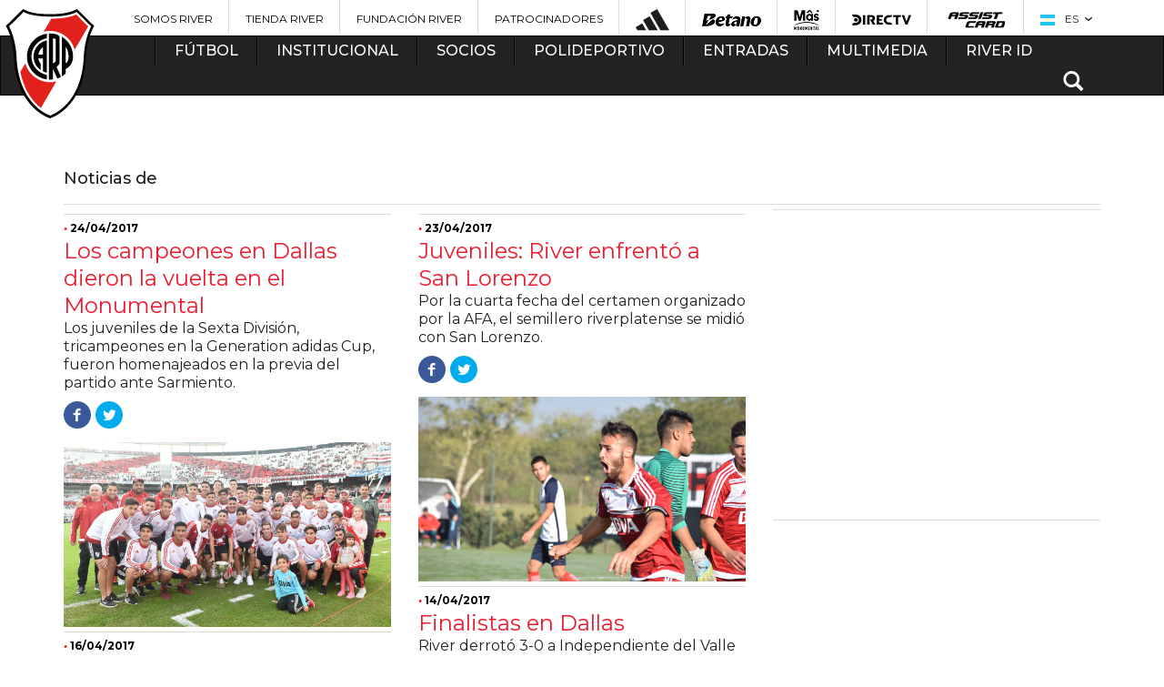

--- FILE ---
content_type: text/html; charset=utf-8
request_url: https://www.cariverplate.com.ar/todas-las-noticias&labl=33&pagenro=46
body_size: 21532
content:
<!DOCTYPE html>
<html lang="es">

<head>
            <base href="/">
        <meta charset="utf-8">
        <meta http-equiv="X-UA-Compatible" content="IE=edge,chrome=1">
    <meta name="viewport" content="width=device-width, initial-scale=1">
    <title>Viví el Club</title>
    <meta name="description" content="Bienvenidos al Sitio Oficial del Club Atlético River Plate. Toda la información del fútbol profesional y todas las actividades del club. Información para los socios, nuestra historia, multimedia y mucho más. ">
    <meta name="keywords" content="River, River Plate, Fútbol, Torneo 2015, Copa Libertadores, Copa Sudamericana, Copa Argentina, Monumental, Millonario, El mas grande, Cavenaghi, Barovero, Aimar, Saviola, Funes Mori, Vangioni, Gallardo, Donofrio, Final histórica, Campeón de América, Lucas Pratto, Franco Armani, Enzo Pérez, Juanfer Quintero, Recopa Sudamericana, Scocco, Ponzio, Milton Casco, Muñeco, El Más Grande de América, Javier Pinola, El mejor de sudamerica">
    <meta name="author" content="Club Atletico River Plate">
    <meta name="msvalidate.01" content="38CBF6266D425D4ABF31A16E7E167C64" />
    <meta property="fb:app_id" content="585224954987616">

    <link rel="icon" type="image/png" href="favicon-96x96.png" sizes="96x96" />
    <link rel="icon" type="image/svg+xml" href="favicon.svg" />
    <link rel="shortcut icon" href="favicon.ico" />
    <link rel="apple-touch-icon" sizes="180x180" href="apple-touch-icon.png" />
    <link rel="manifest" href="site.webmanifest" />

    <link href="css/styles-theme-2022.css?t=2420&fre=" rel="stylesheet">

    <!-- Bootstrap -->
    <link href="css/bootstrap.min.css" rel="stylesheet">
    <link href="//maxcdn.bootstrapcdn.com/font-awesome/4.2.0/css/font-awesome.min.css" rel="stylesheet">
    <link href="css/animate.css" rel="stylesheet">
    <!-- GRID -->
    <link href="css/grid.css" rel="stylesheet">

    <!-- CARRUSEL -->
    <link rel="stylesheet" href="css/owl.carousel.css">
    <!--<link rel="stylesheet" href="css/owl.theme.default.css">-->
    <!-- HTML5 Shim and Respond.js IE8 support of HTML5 elements and media queries -->
    <!-- WARNING: Respond.js doesn't work if you view the page via file:// -->
    <!--[if lt IE 9]>
      <script src="https://oss.maxcdn.com/html5shiv/3.7.2/html5shiv.min.js"></script>
      <script src="https://oss.maxcdn.com/respond/1.4.2/respond.min.js"></script>
    <![endif]-->




    <meta property="og:image" content="https://www.cariverplate.com.ar/imagenes/contenidos/2016-03/4488-43-headergenerico.jpg" />
        <meta property="og:url" content="https://www.cariverplate.com.ar/todas-las-noticias&labl=33&pagenro=46" />


    <meta property="og:description" content="" />
    <meta property="og:site_name" content="caRiverPlate.com.ar" />
    <meta property="og:type" content="article" />
    <link rel="image_src" href="https://www.cariverplate.com.ar/imagenes/contenidos/2016-03/4488-43-headergenerico.jpg" />

    <meta name="twitter:card" value="summary">
    <meta name="twitter:site" value="@RiverPlate">
    <meta name="twitter:creator" value="@RiverPlate" />
    <meta name="twitter:url" content="https://www.cariverplate.com.ar/todas-las-noticias&labl=33&pagenro=46" />
    <meta name="twitter:title" content="Viví el Club" />
    <meta name="twitter:description" content="Bienvenidos al Sitio Oficial del Club Atlético River Plate. Toda la información del fútbol profesional y todas las actividades del club. Información para los socios, nuestra historia, multimedia y mucho más. " />
    <meta name="twitter:image" content="https://www.cariverplate.com.ar/imagenes/contenidos/2016-03/4488-43-headergenerico.jpg" />


    

    <link rel="stylesheet" type="text/css" href="includes/social/css/dcsns_wall.css" media="all" />
<script type="text/javascript" src="//ajax.googleapis.com/ajax/libs/jquery/1.10.1/jquery.min.js"></script>
<script type="text/javascript" src="includes/social/inc/js/jquery.plugins.js"></script>
<script type="text/javascript" src="includes/social/inc/js/jquery.site.js"></script>
<script type="text/javascript" src="includes/social/js/jquery.social.stream.wall.1.6.js"></script>
<script type="text/javascript" src="includes/social/js/jquery.social.stream.1.5.12.min.js"></script>

<script type="text/javascript">
jQuery(document).ready(function($){
	$('#social-stream').dcSocialStream({
		feeds: {
			twitter: {
								id: 'RiverPlate'
							},
			facebook: {
								id: '2809301495823097',
								out: 'intro,thumb,text,user,share'
			},
			google: {
					id: '113822680281274089768',
					intro: 'riverplate',
					out: 'intro,thumb,title,text,share',
					api_key: 'AIzaSyCGZQoGweAr48FkktnWVlyvvnXvwofhv90',
					image_height: 75,
					image_width: 75,
					shares: true,
					icon: 'google.png'
			},
			youtube: {
						id: 'UUXq6nwzvf5x4QKxA3CjHXbg',
						intro: 'cariverplatetv',
						profile: 'cariverplatetv',
						search: 'Search',
						out: 'intro,thumb,title,text,user,share',
						api_key: 'AIzaSyBZfbEHMHlbaVE44UHtDyY6sjrtIvLVlYc',
						thumb: 'default',
						icon: 'youtube.png'

			},
				instagram: {
					id: '!400524273',
					intro: 'carpoficial',
					search: 'Search',
					out: 'intro,thumb,text',
					accessToken: '25f350e798f3410189d0d517473233e2',
					redirectUrl: 'http://www.cariverplate.com.ar',
					clientId: '53ef5b86b9174362a3c8c56c1fd56380',
					thumb: 'low_resolution',
					comments: 3,
					likes: 8,
					icon: 'instagram.png'
				}
		},
		rotate: {
			delay: 0
		},
		twitterId: 'designchemical',
		control: false,
		filter: true,
		wall: true,
		cache: false,
		max: 'limit',
		limit: 5,
		iconPath: '/images/dcsns-dark/',
		imagePath: '/images/dcsns-dark/'
	});
				 
});
</script>
<style>
#wall {padding: 10px 0 0; min-height: 1000px;}
</style>    <script src="js/modernizr.custom.js"></script>
        <!-- POPUP COLORBOX -->
    <link rel="stylesheet" href="css/colorbox.css">
    <!-- PARA LA LINEA DE HISTORIA -->
    <link href="css/flat.css" rel="stylesheet" type="text/css" />
    <link href="css/lightbox.css" rel="stylesheet" type="text/css" />
    <!-- Responsive -->
    <link href="css/responsive.css?t=2" rel="stylesheet">
    <link type="text/css" rel="stylesheet" href="css/floatbox.css" />
    <link href="css/bvalidator.css" rel="stylesheet" type="text/css" />
                <style type="text/css">
        body,
        td,
        th {
            font-family: "", Arial, sans-serif;
        }

        .ad-ban {
            margin: 20px 0
        }
    </style>
    <script src='https://www.google.com/recaptcha/api.js'></script>
    <script>
        function showhide(id) {
            if (document.getElementById) {
                obj = document.getElementById(id);
                if (obj.style.display == "none") {
                    //obj.style.display = "";
                    $("#" + id).show(500);
                } else {
                    //obj.style.display = "none";
                    $("#" + id).hide(500);
                }
            }
        }

        function show(id) {
            if (document.getElementById) {
                obj = document.getElementById(id);
                //obj.style.display = "";
                $("#" + id).show(500);
            }
        }

        function hide(id) {
            if (document.getElementById) {
                obj = document.getElementById(id);
                //obj.style.display = "none";
                $("#" + id).hide(500);
            }
        }

        function gotop() {
            $('html, body').animate({
                scrollTop: 0
            }, 500);
        }
    </script>
        <script type='text/javascript'>
    (function() {
        var useSSL = 'https:' == document.location.protocol;
        var src = (useSSL ? 'https:' : 'http:') +
            '//www.googletagservices.com/tag/js/gpt.js';
        document.write('<scr' + 'ipt src="' + src + '"></scr' + 'ipt>');
    })();
</script>

<script type='text/javascript'>
    googletag.cmd.push(function() {
                                googletag.defineSlot('/30384165/menu_futbol', [336, 280], 'div-gpt-ad-1419736411710-0').addService(googletag.pubads());
            googletag.defineSlot('/30384165/interna_skycrasper1', [970, 90], 'div-gpt-ad-1419799494502-0').addService(googletag.pubads());
            googletag.defineSlot('/30384165/interna_skyscraper_2', [970, 90], 'div-gpt-ad-1419799765788-0').addService(googletag.pubads());
            googletag.defineSlot('/30384165/interna_rectangulo_lateral1', [336, 280], 'div-gpt-ad-1419800198444-0').addService(googletag.pubads());
            googletag.defineSlot('/30384165/interna_rectangulo_lateral2', [336, 280], 'div-gpt-ad-1419800419896-0').addService(googletag.pubads());
            googletag.defineSlot('/30384165/interna_inferior_rectangulo1', [336, 280], 'div-gpt-ad-1419801057634-0').addService(googletag.pubads());
            googletag.defineSlot('/30384165/interna_inferior_rectangulo2', [336, 280], 'div-gpt-ad-1419800863582-0').addService(googletag.pubads());
            googletag.defineSlot('/30384165/interna_inferior_rectangulo3', [336, 280], 'div-gpt-ad-1419800971955-0').addService(googletag.pubads());

            googletag.defineSlot('/30384165/mobile_nota_top_mb', [300, 50], 'div-gpt-ad-1760013749823-0').addService(googletag.pubads());
            googletag.defineSlot('/30384165/mobile_nota_bottom_mr', [300, 250], 'div-gpt-ad-1760014174147-0').addService(googletag.pubads());
            googletag.defineSlot('/30384165/mobile_nota_entre_mr', [300, 250], 'div-gpt-ad-1760014005195-0').addService(googletag.pubads());

                googletag.pubads().enableSingleRequest();
        googletag.enableServices();
    });
</script>


    <link rel="apple-touch-icon" sizes="57x57" href="images/apple-touch-icon-57x57.png">
    <link rel="apple-touch-icon" sizes="60x60" href="images/apple-touch-icon-60x60.png">
    <link rel="apple-touch-icon" sizes="72x72" href="images/apple-touch-icon-72x72.png">
    <link rel="apple-touch-icon" sizes="76x76" href="images/apple-touch-icon-76x76.png">
    <link rel="apple-touch-icon" sizes="114x114" href="images/apple-touch-icon-114x114.png">
    <link rel="apple-touch-icon" sizes="120x120" href="images/apple-touch-icon-120x120.png">
    <link rel="apple-touch-icon" sizes="144x144" href="images/apple-touch-icon-144x144.png">
    <link rel="apple-touch-icon" sizes="152x152" href="images/apple-touch-icon-152x152.png">
    <link rel="apple-touch-icon" sizes="180x180" href="images/apple-touch-icon-180x180.png">
    <link rel="icon" type="image/png" href="images/favicon-32x32.png" sizes="32x32">
    <link rel="icon" type="image/png" href="images/android-chrome-192x192.png" sizes="192x192">
    <link rel="icon" type="image/png" href="images/favicon-96x96.png" sizes="96x96">
    <link rel="icon" type="image/png" href="images/favicon-16x16.png" sizes="16x16">
    <link rel="manifest" href="images/manifest.json">
    <link rel="mask-icon" href="images/safari-pinned-tab.svg" color="#5bbad5">
    <meta name="msapplication-TileColor" content="#da532c">
    <meta name="msapplication-TileImage" content="images/mstile-144x144.png">
    <meta name="theme-color" content="#ffffff">

    
            <style>
            .owl-carousel.bantop .owl-controls {
                top: 50%
            }

            .owl-carousel.bantop .owl-next {
                right: 0
            }
        </style>
        
    <!-- Google Tag Manager -->
<script>(function(w,d,s,l,i){w[l]=w[l]||[];w[l].push({'gtm.start':
            new Date().getTime(),event:'gtm.js'});var f=d.getElementsByTagName(s)[0],
        j=d.createElement(s),dl=l!='dataLayer'?'&l='+l:'';j.async=true;j.src=
        'https://www.googletagmanager.com/gtm.js?id='+i+dl;f.parentNode.insertBefore(j,f);
    })(window,document,'script','dataLayer','GTM-TRFVJG5');</script>
<!-- End Google Tag Manager -->

<!-- Begin comScore Tag -->
<script>
  var _comscore = _comscore || [];
  _comscore.push({ c1: "2", c2: "21923632" });
  (function() {
    var s = document.createElement("script"), el = document.getElementsByTagName("script")[0]; s.async = true;
    s.src = (document.location.protocol == "https:" ? "https://sb" : "http://b") + ".scorecardresearch.com/beacon.js";
    el.parentNode.insertBefore(s, el);
  })();
</script>
<noscript>
  <img src="http://b.scorecardresearch.com/p?c1=2&c2=21923632&cv=2.0&cj=1" />
</noscript>
<!-- End comScore Tag -->




<script>
    (function(h,o,t,j,a,r){
        h.hj=h.hj||function(){(h.hj.q=h.hj.q||[]).push(arguments)};
        h._hjSettings={hjid:520687,hjsv:5};
        a=o.getElementsByTagName('head')[0];
        r=o.createElement('script');r.async=1;
        r.src=t+h._hjSettings.hjid+j+h._hjSettings.hjsv;
        a.appendChild(r);
    })(window,document,'//static.hotjar.com/c/hotjar-','.js?sv=');
</script>




<noscript><img height="1" width="1" style="display:none"
  src="https://www.facebook.com/tr?id=165815504012858&ev=PageView&noscript=1"
/></noscript>
<!-- End Facebook Pixel Code -->


<!-- Global site tag (gtag.js) - AdWords: 945263012 -->

<script async src="https://www.googletagmanager.com/gtag/js?id=AW-945263012"></script>
<script>
  window.dataLayer = window.dataLayer || [];
  function gtag(){dataLayer.push(arguments);}
  gtag('js', new Date());
  gtag('config', 'AW-945263012');
</script>



    <script type="application/ld+json">
        {
            "@context": "https://schema.org",
            "@type": "SportsTeam",
            "name": "Club Atlético River Plate",
            "sport": "Soccer",
            "url": "https://www.cariverplate.com.ar/",
            "logo": "https://www.cariverplate.com.ar/images/logo-river.png",
            "sameAs": [
                "https://www.facebook.com/riverplateoficial",
                "https://twitter.com/@RiverPlate",
                "https://www.instagram.com/riverplate/"
            ]
        }
    </script>

</head>

<body class="portada home " >

    
    <script type="module">
        // Import the functions you need from the SDKs you need
        import {
            initializeApp
        } from https: //www.gstatic.com/firebasejs/9.7.0/firebase-app.js;
            import {
                getAnalytics
            } from https: //www.gstatic.com/firebasejs/9.7.0/firebase-analytics.js;
            // TODO: Add SDKs for Firebase products that you want to use
            // https://firebase.google.com/docs/web/setup#available-libraries
            // Your web app's Firebase configuration
            // For Firebase JS SDK v7.20.0 and later, measurementId is optional
            const firebaseConfig = {
                apiKey: "AIzaSyDPElPJhCaQcRXl6KvMA5_T5ShgkQjWhcw",
                authDomain: "cariverplate-dfd6a.firebaseapp.com",
                projectId: "cariverplate-dfd6a",
                storageBucket: "cariverplate-dfd6a.appspot.com",
                messagingSenderId: "305722974641",
                appId: "1:305722974641:web:d99032a0ad99646f3a1d90",
                measurementId: "G-171ELSLZJK"
            };
        // Initialize Firebase
        const app = initializeApp(firebaseConfig);
        const analytics = getAnalytics(app);
    </script>
    <script src="https://cdn.embluemail.com/pixeltracking/pixeltracking.js?code=b3ae57076762c4be5b071b1640c3d140"></script>
    <script>
        (function(d, t, u, s, c, f) {
            f = function(m) {
                m = new Date();
                return m.getFullYear() + '' + (m.getMonth() + 1) + '' + m.getDate() + 'T' + m.getHours() + '' + m.getMinutes() + '' + m.getSeconds()
            };

            u = 'https://widgets-static.embluemail.com/accounts/8970627C031B1EB50/scripts/sw_8970.js?ts=' + f();
            s = d.createElement(t);

            s.async = 1;
            s.src = u;
            c = d.getElementsByTagName(t)[0];
            c.parentNode.insertBefore(s, c);
        })(document, 'script');
    </script>

    
        <!-- Google Tag Manager (noscript) -->
<noscript><iframe src="https://www.googletagmanager.com/ns.html?id=GTM-TRFVJG5"
    height="0" width="0" style="display:none;visibility:hidden"></iframe></noscript>
<!-- End Google Tag Manager (noscript) -->

<header>
  <div class="container visible-lg visible-md">
    <div class="row">
      <ul id="sponsors">
                  <li><a href="https://www.somosriver.com/" target="_blank" title="Somos River" style="text-transform: uppercase !important;">Somos River</a></li>
                  <li><a href="http://www.tiendariver.com/?utm_source=me-ar_sitio_river_header&utm_medium=link" target="_blank" title="Tienda River" style="text-transform: uppercase !important;">Tienda River</a></li>
                  <li><a href="http://www.fundacionriver.org.ar" target="_blank" title="Fundación River" style="text-transform: uppercase !important;">Fundación River</a></li>
                  <li><a href="/patrocinadores" target="_top" title="Patrocinadores" style="text-transform: uppercase !important;">Patrocinadores</a></li>
                          <li><a href="https://www.adidas.com.ar/river_plate" title="Adidas" target="_blank"><img src="https://www.cariverplate.com.ar/imagenes/banners/2024-05/30-adidasbarrasuperior.png" alt="Adidas"></a></li>
                  <li><a href="http://betano.bet.ar/" title="Betano" target="_blank"><img src="https://www.cariverplate.com.ar/imagenes/banners/2025-05/203-betano-logo-negro21.png" alt="Betano"></a></li>
                  <li><a href="https://www.masonline.com.ar/" title="" target="_blank"><img src="https://www.cariverplate.com.ar/imagenes/banners/2025-05/202-mas-monu-ok.png" alt=""></a></li>
                  <li><a href="https://www.directv.com.ar/" title="DIRECTV" target="_blank"><img src="https://www.cariverplate.com.ar/imagenes/banners/2023-01/201-directv-sponsor-header.png" alt="DIRECTV"></a></li>
                  <li><a href=" https://www.assistcard.com/ar/b2c/river-plate" title="Assist Card" target="_blank"><img src="https://www.cariverplate.com.ar/imagenes/banners/2019-08/194-assist-home.png" alt="Assist Card"></a></li>
                <li id="idioma">
          <span class="current"><img src="https://www.cariverplate.com.ar/imagenes/websites/2015-02/1-flag-ar.png" style="vertical-align:middle; margin-right:8px;" /> ES</span>
          <ul>
                          <li><a href="es"><img src="https://www.cariverplate.com.ar/imagenes/websites/2015-02/1-flag-ar.png" style="vertical-align:middle; margin-right:8px;" />ES</a></li>
                          <li><a href="en"><img src="https://www.cariverplate.com.ar/imagenes/websites/2015-02/2-flag-us.png" style="vertical-align:middle; margin-right:8px;" />EN</a></li>
                      </ul>
        </li>
      </ul>
    </div>
  </div>
</header>

<nav >
  <div class="navbar navbar-inverse" style="margin-bottom:0px !important;">
    <div class="container">
      <div class="row">
        <div class="navbar-header">
          <a href="index.php" class="brand visible-xs" title="River Plate"><img src="images/logo-river-xs.png?cache=a57" alt="River Plate"></a>
          <ul class="navbar-nav hidden-lg hidden-md hidden-sm">
            <li>
              <button type="button" class="navbar-toggle" data-toggle="collapse" data-target=".navbar-collapse">
                <span class="icon-bar"></span>
                <span class="icon-bar"></span>
                <span class="icon-bar"></span>
              </button>
            </li>
            <li id="idioma">
              <span class="current"><img src="https://www.cariverplate.com.ar/imagenes/websites/2015-02/1-flag-ar.png" style="vertical-align:middle; margin-right:8px;" /> ES</span>
              <ul>
                                  <li><a href="es"><img src="https://www.cariverplate.com.ar/imagenes/websites/2015-02/1-flag-ar.png" style="vertical-align:middle; margin-right:8px;" />ES</a></li>
                                  <li><a href="en"><img src="https://www.cariverplate.com.ar/imagenes/websites/2015-02/2-flag-us.png" style="vertical-align:middle; margin-right:8px;" />EN</a></li>
                              </ul>
            </li>
            <li class="buscar dropdown">
              <span class="glyphicon glyphicon-search"></span>
              <div class="dropdown-menu" role="menu">
                <form action="" id="searchbox" name="searchbox" method="post" onSubmit="return searchq('q');">
                  <input type="text" name="q" id="q" placeholder="Buscar">
                  <div class="submit"><input type="submit" name="buscar" value="Buscar" onSubmit="return searchq('q');"></div>
                </form>
              </div>
            </li>
          </ul>

        </div>

        <div class="collapse navbar-collapse">
          <a href="index.php" class="brand hidden-xs" style="left: -50px" title="River Plate">
            
            <img src="images/logo-river.png?cache=a57" alt="River Plate"></a>
          <ul class="nav navbar-nav">
                          <li  class="dropdown ">
                <a href="#" class="dropdown-toggle" data-toggle="dropdown" role="button" aria-expanded="false" title="Fútbol">Fútbol</a>
                                <div class="dropdown-menu bloque clearfix" role="menu">
                                      <ul class="publi" >
                                            <li><a  href="plantel-de-primera" title="Fútbol Profesional">Fútbol Profesional</a></li><li bloque="10" class="divider"></li><li><a  href="estadisticas-equipo" title="Estadísticas">Estadísticas</a></li><li bloque="10" class="divider"></li><li><a  href="division-reserva" title="División Reserva">División Reserva</a></li><li bloque="10" class="divider"></li><li><a  href="divisiones-infantiles" title="Divisiones Infantiles">Divisiones Infantiles</a></li><li bloque="10" class="divider"></li><li><a  href="futbol-femenino" title="Fútbol Profesional Femenino">Fútbol Profesional Femenino</a></li><li bloque="10" class="divider"></li><li><a  href="futbol-sala" title="Futsal">Futsal</a></li><li bloque="10" class="divider"></li><li><a  href="titulos" title="Títulos">Títulos</a></li>                                          </ul>
                                                                                                                                                    </div>
              </li>
                          <li  class="dropdown ">
                <a href="#" class="dropdown-toggle" data-toggle="dropdown" role="button" aria-expanded="false" title="Institucional">Institucional</a>
                                <div class="dropdown-menu bloque doble clearfix" role="menu">
                                      <ul >
                                            <li><a  href="/comision-directiva-2025-club-atletico-river-plate" title="Autoridades">Autoridades</a></li><li bloque="10" class="divider"></li><li><a  href="historia" title="Historia">Historia</a></li><li bloque="10" class="divider"></li><li><a  href="vivi-el-club" title="Viví el Club">Viví el Club</a></li><li bloque="10" class="divider"></li><li><a  href="el-monumental" title="Mâs Monumental">Mâs Monumental</a></li><li bloque="10" class="divider"></li><li><a  href="integridad-river" title="INTEGRIDAD RIVER">INTEGRIDAD RIVER</a></li><li bloque="10" class="divider"></li><li><a  href="comision-de-derechos-humanos" title="Comisión de Derechos Humanos">Comisión de Derechos Humanos</a></li><li bloque="10" class="divider"></li><li><a  href="departamento-fisico" title="Departamento Físico">Departamento Físico</a></li><li bloque="10" class="divider"></li><li><a  href="filiales" title="Filiales">Filiales</a></li><li bloque="10" class="divider"></li><li><a  href="obras-e-infraestructura" title="Infraestructura">Infraestructura</a></li><li bloque="10" class="divider"></li><li><a  href="river-internacional" title="River Internacional">River Internacional</a></li><li bloque="10" class="divider"></li><li><a  href="comunicacion-y-medios" title="Comunicación y Medios">Comunicación y Medios</a></li><li bloque="10" class="divider"></li><li><a  href="marketing" title="Marketing">Marketing</a></li><li bloque="10" class="divider"></li><li><a  href="relaciones-publicas" title="RR. PP. / Relaciones Institucionales">RR. PP. / Relaciones Institucionales</a></li>                                          </ul>
                                                                          <ul class="hidden-md">
                                            <li><a  href="museo-river" title="Museo River">Museo River</a></li><li bloque="20" class="divider"></li><li><a  href="fundacion-river-plate" title="Fundación River Plate">Fundación River Plate</a></li><li bloque="20" class="divider"></li><li><a  href="responsabilidad-social" title="Responsabilidad Social">Responsabilidad Social</a></li><li bloque="20" class="divider"></li><li><a  href="cultural" title="River Cultural">River Cultural</a></li><li bloque="20" class="divider"></li><li><a  href="colegio-river" title="Colegio River Plate">Colegio River Plate</a></li><li bloque="20" class="divider"></li><li><a  href="https://www.cariverplate.com.ar/centro-de-estudios-terciarios/" title="Centro de Estudios Terciarios">Centro de Estudios Terciarios</a></li><li bloque="20" class="divider"></li><li><a  href="instituto-universitario-river-plate" title="Instituto Universitario River Plate">Instituto Universitario River Plate</a></li><li bloque="20" class="divider"></li><li><a  href="river-federal" title="River Federal">River Federal</a></li><li bloque="20" class="divider"></li><li><a  href="escuelas-river-plate" title="Escuelas River Plate">Escuelas River Plate</a></li><li bloque="20" class="divider"></li><li><a  href="inscripcion-campus" title="Campus River Plate">Campus River Plate</a></li><li bloque="20" class="divider"></li><li><a  href="recursos-humanos" title="Recursos Humanos">Recursos Humanos</a></li><li bloque="20" class="divider"></li><li><a  href="comisiones-y-subcomisiones" title="Comisiones y Subcomisiones ">Comisiones y Subcomisiones </a></li><li bloque="20" class="divider"></li><li><a  href="departamento-medico" title="Departamento Médico">Departamento Médico</a></li>                    </ul>
                                                                                                                </div>
              </li>
                          <li  class="dropdown ">
                <a href="#" class="dropdown-toggle" data-toggle="dropdown" role="button" aria-expanded="false" title="Socios">Socios</a>
                                <div class="dropdown-menu bloque clearfix" role="menu">
                                      <ul >
                                            <li><a  href="https://www.riverid.com.ar/SocioPleno" title="Asociate ONLINE">Asociate ONLINE</a></li><li bloque="10" class="divider"></li><li><a  href="carnet-unico" title="Carnet Único">Carnet Único</a></li><li bloque="10" class="divider"></li><li><a  href="derecho-a-la-informacion" title="Derecho a la Información">Derecho a la Información</a></li><li bloque="10" class="divider"></li><li><a  href="informacion-socio" title="INFORMACIÓN PARA SOCIOS Y SOCIAS">INFORMACIÓN PARA SOCIOS Y SOCIAS</a></li><li bloque="10" class="divider"></li><li><a  href="como-pago-mi-cuota" title="¿Cómo pago mi cuota?">¿Cómo pago mi cuota?</a></li><li bloque="10" class="divider"></li><li><a  href="defensoria-del-socio" title="Defensoría de Socios y Socias">Defensoría de Socios y Socias</a></li><li bloque="10" class="divider"></li><li><a  href="socios-vitalicios" title="Socios Vitalicios">Socios Vitalicios</a></li>                                          </ul>
                                                                                                                                                    </div>
              </li>
                          <li  class="dropdown ">
                <a href="#" class="dropdown-toggle" data-toggle="dropdown" role="button" aria-expanded="false" title="Polideportivo">Polideportivo</a>
                                <div class="dropdown-menu bloque triple clearfix" role="menu">
                                      <ul >
                      <h3 class="hidden-xs">Federados</h3>                      <li><a  href="voley" title="Vóley">Vóley</a></li><li bloque="10" class="divider"></li><li><a  href="basquet" title="Básquet">Básquet</a></li><li bloque="10" class="divider"></li><li><a  href="hockey-sobre-cesped" title="Hockey sobre césped">Hockey sobre césped</a></li><li bloque="10" class="divider"></li><li><a  href="handball" title="Handball">Handball</a></li><li bloque="10" class="divider"></li><li><a  href="ajedrez" title="Ajedrez">Ajedrez</a></li><li bloque="10" class="divider"></li><li><a  href="tenis" title="Tenis">Tenis</a></li><li bloque="10" class="divider"></li><li><a  href="atletismo" title="Atletismo">Atletismo</a></li><li bloque="10" class="divider"></li><li><a  href="bochas" title="Bochas">Bochas</a></li><li bloque="10" class="divider"></li><li><a  href="gimanasia-artistica" title="Gimnasia Artística">Gimnasia Artística</a></li><li bloque="10" class="divider"></li><li><a  href="gimnasia-ritmica" title="Gimnasia Rítmica">Gimnasia Rítmica</a></li>                                          </ul>
                                                        <ul class="hidden-md">
                      <h3>&nbsp; </h3>
                      <li><a  href="hockey-sobre-patines" title="Hockey sobre patines">Hockey sobre patines</a></li><li bloque="11" class="divider"></li><li><a  href="karate" title="Karate">Karate</a></li><li bloque="11" class="divider"></li><li><a  href="natacion" title="Natación">Natación</a></li><li bloque="11" class="divider"></li><li><a  href="patin-artistico" title="Patín artístico">Patín artístico</a></li><li bloque="11" class="divider"></li><li><a  href="pelota-paleta" title="Pelota Paleta">Pelota Paleta</a></li><li bloque="11" class="divider"></li><li><a  href="taekwondo" title="Taekwondo">Taekwondo</a></li><li bloque="11" class="divider"></li><li><a  href="tenis-mesa" title="Tenis de mesa">Tenis de mesa</a></li><li bloque="11" class="divider"></li><li><a  href="waterpolo" title="Waterpolo">Waterpolo</a></li><li bloque="11" class="divider"></li><li><a  href="deportes-adaptados" title="Deportes adaptados">Deportes adaptados</a></li>                    </ul>
                                                        <ul class="hidden-md">
                      <h3>Recreativos</h3>                      <li><a  href="boxeo" title="Boxeo">Boxeo</a></li><li bloque="20" class="divider"></li><li><a  href="cadetes" title="Centro de Iniciación Deportiva">Centro de Iniciación Deportiva</a></li><li bloque="20" class="divider"></li><li><a  href="escuela-futbol-labruna" title="Escuela de Fútbol Ángel Labruna">Escuela de Fútbol Ángel Labruna</a></li><li bloque="20" class="divider"></li><li><a  href="formativas-femeninas" title="Formativas Femeninas">Formativas Femeninas</a></li><li bloque="20" class="divider"></li><li><a  href="futbol-senior" title="Fútbol Senior">Fútbol Senior</a></li><li bloque="20" class="divider"></li><li><a  href="complemento-de-pesas" title="Gimnasio de fitness">Gimnasio de fitness</a></li><li bloque="20" class="divider"></li><li><a  href="recreacion-societaria" title="Recreación societaria">Recreación societaria</a></li><li bloque="20" class="divider"></li><li><a  href="futbol-interno" title="Fútbol Interno">Fútbol Interno</a></li><li bloque="20" class="divider"></li><li><a  href="colonia-de-vacaciones" title="Colonia de Vacaciones">Colonia de Vacaciones</a></li><li bloque="20" class="divider"></li><li><a  href="p-del" title="Pádel">Pádel</a></li><li bloque="20" class="divider"></li><li><a  href="esports" title="e-Sports">e-Sports</a></li>                    </ul>
                                                                                                                </div>
              </li>
                          <li  class="dropdown ">
                <a href="#" class="dropdown-toggle" data-toggle="dropdown" role="button" aria-expanded="false" title="Entradas">Entradas</a>
                                <div class="dropdown-menu bloque clearfix" role="menu">
                                      <ul >
                                            <li><a  href="ingresos-al-monumental" title="Acceso al Mâs Monumental">Acceso al Mâs Monumental</a></li><li bloque="10" class="divider"></li><li><a  href="/futuro-monumental" title="Tu Futuro Monumental">Tu Futuro Monumental</a></li>                                          </ul>
                                                                                                                                                    </div>
              </li>
                          <li  class="dropdown ">
                <a href="#" class="dropdown-toggle" data-toggle="dropdown" role="button" aria-expanded="false" title="Multimedia">Multimedia</a>
                                <div class="dropdown-menu bloque clearfix" role="menu">
                                      <ul >
                                            <li><a  href="videos" title="Videos">Videos</a></li><li bloque="10" class="divider"></li><li><a  href="brandbook" title="Brandbook">Brandbook</a></li>                                          </ul>
                                                                                                                                                    </div>
              </li>
                          <li  class="dropdown ">
                <a href="#" class="dropdown-toggle" data-toggle="dropdown" role="button" aria-expanded="false" title="River ID">River ID</a>
                                <div class="dropdown-menu bloque clearfix" role="menu">
                                      <ul >
                                            <li><a href="https://riverid.cariverplate.com.ar/" target="_blank"  title="Iniciar Sesión">Iniciar Sesión</a></li><li bloque="10" class="divider"></li><li><a  href="riverid" title="¿QUÉ ES RIVERID?">¿QUÉ ES RIVERID?</a></li>                                          </ul>
                                                                                                                                                    </div>
              </li>
                                    <li class="buscar dropdownn  hidden-xs">
              <span class="glyphicon glyphicon-search" onclick="showhide('buscarbox2')"></span>
              <div class="dropdown-menu" role="menu" id="buscarbox2" style="display:none">
                <form action="" method="post" id="searchbox2" name="searchbox2" onsubmit="return searchq('q22');">
                  <input type="text" name="q2" id="q22" placeholder="Buscar">
                  <div class="submit"><input type="submit" name="buscar" value="Buscar" onclick="return searchq('q22');"></div>
                </form>
              </div>
            </li>
          </ul>
        </div><!--/.nav-collapse -->
      </div>
    </div>
  </div>
</nav>
<SCRIPT language="JavaScript">
  function searchq(id) {
    busqueda = document.getElementById(id).value;
    busqueda = busqueda.toLowerCase();
    busqueda = busqueda.replace("á", "a");
    busqueda = busqueda.replace("é", "e");
    busqueda = busqueda.replace("í", "i");
    busqueda = busqueda.replace("ó", "o");
    busqueda = busqueda.replace("ú", "u");
    busqueda = busqueda.replace(" ", "-");
    busqueda = busqueda.replace(" ", "-");
    busqueda = busqueda.replace(" ", "-");
    busqueda = busqueda.replace(" ", "-");
    busqueda = busqueda.replace(" ", "-");
    busqueda = busqueda.replace(" ", "-");
    busqueda = busqueda.replace(" ", "-");
    self.location = "/buscar-" + busqueda;
    document.searchbox2.action = "/buscar-" + busqueda.replace(" ", "-");
    document.searchbox.action = "/buscar-" + busqueda.replace(" ", "-");
    return false;
  }
</SCRIPT>
    
        
    <section id="main">
      
      <div class="container" id="go_noticias">
        <!-- BLOQUE -->
        <section id="principal">
          <div class="row">
            <div class="col-xs-12" style="margin-top:20px;">
              <!-- NOTICIAS DEL CLUB -->
              <div class="noticias">
                
                				
									                <br /><h4>Noticias de </h4>
	                <div class="divisor"></div>
                              </div>
            </div>
          </div>
          
          		 

		          <div class="row">
            <div class="col-lg-8 col-md-12">
              <div class="row sombra-abajo">
                <div class="col-lg-6 col-md-6 col-xs-12">
                  
                  <div class="divisor"></div>
                  <figure>
                    <span><strong><i>&bull;</i> 24/04/2017</strong></span>
                    <a href="los-campeones-en-dallas-dieron-la-vuelta-en-el-monumental" class="titulo" title="Los campeones en Dallas dieron la vuelta en el Monumental ">Los campeones en Dallas dieron la vuelta en el Monumental </a>
                    <p>Los juveniles de la Sexta División, tricampeones en la Generation adidas Cup, fueron homenajeados en la previa del partido ante Sarmiento. </p>
                    <div class="img">
                      <div class="capax">
                        <ul class="redes" style="z-index:1000; padding-bottom:35px;">
                          <li class="fb"><a href="#" onclick="window.open('http://www.facebook.com/sharer.php?s=100&p[url]=https%3A%2F%2Fwww.cariverplate.com.ar%2Flos-campeones-en-dallas-dieron-la-vuelta-en-el-monumental&p[images][0]=2017-04%2F8505-dallas.jpg&p[title]=Los+campeones+en+Dallas+dieron+la+vuelta+en+el+Monumental+&p[summary]=%3Cp%3EEl+plantel+de+la+Sexta+Divisi%26oacute%3Bn+de+River%2C+campe%26oacute%3Bn+de+la+Generation+adidas+Cup+en+Dallas%2C+dio+la+vuelta+ol%26iacute%3Bmpica+en+el+Monumental%2C+en+la+previa+del+partido+ante+Sarmiento.%26nbsp%3B%3C%2Fp%3E%0D%0A%3Cp%3ELos+juveniles+del+Millonario+%28categor%26iacute%3Ba+2000%29%2C+que+obtuvieron+el+tricampeonato+tras+vencer+a+Flamengo+por+2-1+en+la+final%2C+salieron+al+campo+de+juego+con+el+trofeo+y+festejaron+con+todos+los+hinchas+en+el+Antonio+Vespucio+Liberti.%26nbsp%3B%3C%2Fp%3E%0D%0A%3Cp%3E%3Cstrong%3ELa+delegaci%26oacute%3Bn+campeona+la+integraron+los+siguientes+jugadores%3A%3C%2Fstrong%3E%3Cbr+%2F%3EJuli%26aacute%3Bn+%26Aacute%3Blvarez%3Cbr+%2F%3EBrayan+%26Aacute%3Bvila%3Cbr+%2F%3EBruno+Basualdo%3Cbr+%2F%3EMat%26iacute%3Bas+Ben%26iacute%3Btez%3Cbr+%2F%3EFranco+Camargo%3Cbr+%2F%3EAlan+D%26iacute%3Baz%3Cbr+%2F%3ETom%26aacute%3Bs+Galv%26aacute%3Bn%3Cbr+%2F%3ELautaro+Grosso%3Cbr+%2F%3EHern%26aacute%3Bn+L%26oacute%3Bpez+Mu%26ntilde%3Boz%3Cbr+%2F%3EValent%26iacute%3Bn+Matlis%3Cbr+%2F%3ESebasti%26aacute%3Bn+Medina%3Cbr+%2F%3EPedro+Pavlov%3Cbr+%2F%3EJoaqu%26iacute%3Bn+P%26eacute%3Brez+Ib%26aacute%3B%26ntilde%3Bez%3Cbr+%2F%3EJuli%26aacute%3Bn+Rodr%26iacute%3Bguez+Vuotto%3Cbr+%2F%3EValent%26iacute%3Bn+S%26aacute%3Bnchez+Savoretti%3Cbr+%2F%3EJuan+Tomicich+Llanes%3Cbr+%2F%3EFrancisco+Tortora%3Cbr+%2F%3EGer%26oacute%3Bnimo+Zapata%3Cbr+%2F%3E%3Cbr+%2F%3E%3Cstrong%3ECuerpo+t%26eacute%3Bcnico%3A%3C%2Fstrong%3E%3Cbr+%2F%3EDT%3A+Juan+Jos%26eacute%3B+Borrelli%3Cbr+%2F%3EPF%3A+Emilio+Ariel+Gonzalez%3Cbr+%2F%3ECoordinador+CT%3A+Gabriel+Orlando+Rodriguez%3Cbr+%2F%3ECoordinador+PF%3A+Pablo+Fabian+Lorenzo%3Cbr+%2F%3EM%26eacute%3Bdico%3A+Federico+Su%26aacute%3Brez+Mazzone%3Cbr+%2F%3EUtilero%3A+Diego+Alberto+Ezequiel+Fabre%3Cbr+%2F%3EPresidente+de+delegaci%26oacute%3Bn%3A+Fernando+Guarini%3Cbr+%2F%3EEncargado+administrativo%3A+Mat%26iacute%3Bas+Ramirez%3C%2Fp%3E%0D%0A%3Cp%3E%3Cstrong%3E%3Ca+href%3D%22http%3A%2F%2Fwww.cariverplate.com.ar%2Friver-se-consagro-campeon-de-la-generation-adidas-cup%22+target%3D%22_blank%22%3EM%26Aacute%3BS+INFORMACI%26Oacute%3BN%2C+AC%26Aacute%3B%26nbsp%3B%3C%2Fa%3E%3C%2Fstrong%3E%3C%2Fp%3E', 'facebook_share', 'height=320, width=640, toolbar=no, menubar=no, scrollbars=no, resizable=no, location=no, directories=no, status=no');ga('send', 'event', 'social', 'share', 'facebook');" title="Compartir"></a></li>
                          <li class="tw"><a href="#" onclick="window.open('http://twitter.com/share?via=RiverPlate&text=Los campeones en Dallas dieron la vuelta en el Monumental &url=https%3A%2F%2Fwww.cariverplate.com.ar%2Flos-campeones-en-dallas-dieron-la-vuelta-en-el-monumental&original_referer=https%3A%2F%2Fwww.cariverplate.com.ar%2Flos-campeones-en-dallas-dieron-la-vuelta-en-el-monumental', 'facebook_share', 'height=320, width=640, toolbar=no, menubar=no, scrollbars=no, resizable=no, location=no, directories=no, status=no');ga('send', 'event', 'social', 'share', 'twitter');" title="Compartir"></a></li>
                        </ul>
                      </div><a href="los-campeones-en-dallas-dieron-la-vuelta-en-el-monumental" title="Los campeones en Dallas dieron la vuelta en el Monumental "><img src="https://www.cariverplate.com.ar/imagenes/contenidos/2017-04/8505-dallas.jpg" alt="Los campeones en Dallas dieron la vuelta en el Monumental " class="img-responsive wide"></a></div>
                  <div class="divisor"></div>
                  <figure>
                    <span><strong><i>&bull;</i> 16/04/2017</strong></span>
                    <a href="river-se-consagro-campeon-de-la-generation-adidas-cup" class="titulo" title="River se consagró campeón de la Generation adidas Cup">River se consagró campeón de la Generation adidas Cup</a>
                    <p>La Sexta División venció 2-1 a Flamengo en la final y, por tercer año consecutivo, el trofeo quedó en manos del Millonario.</p>
                    <div class="img">
                      <div class="capax">
                        <ul class="redes" style="z-index:1000; padding-bottom:35px;">
                          <li class="fb"><a href="#" onclick="window.open('http://www.facebook.com/sharer.php?s=100&p[url]=https%3A%2F%2Fwww.cariverplate.com.ar%2Friver-se-consagro-campeon-de-la-generation-adidas-cup&p[images][0]=2017-04%2F8425-4.jpg&p[title]=River+se+consagr%C3%B3+campe%C3%B3n+de+la+Generation+adidas+Cup&p[summary]=%3Cp%3ELa+Categor%26iacute%3Ba+2000%2C+dirigida+por+Juan+Jos%26eacute%3B+Borrelli%2C+se+coron%26oacute%3B+campeona+de+la+Generation+Adidas+Cup%2C+disputada+en+Dallas%2C+tras+superar+2+a+1+a+Flamengo+en+la+final.%3Cbr+%2F%3E+%3Cbr+%2F%3EJuli%26aacute%3Bn+%26Aacute%3Blvarez+fue+el+encargado+de+abrir+el+marcador.+Tras+recibir+un+centro+rasante+de+Mat%26iacute%3Bas+Ben%26iacute%3Btez%2C+defini%26oacute%3B+con+un+derechazo+al+palo+del+arquero+cuando+iban+11+minutos+del+primer+tiempo.+La+respuesta+del+elenco+brasile%26ntilde%3Bo%2C+para+igualar+el+pleito%2C+lleg%26oacute%3B+a+los+17.%3Cbr+%2F%3E+%3Cbr+%2F%3ENo+obstante%2C+a+los+dos+minutos+del+complemento+apareci%26oacute%3B+el+lateral+izquierdo+Pedro+Pavlov+para+volver+a+desequilibrar+el+resultado+con+un+derechazo+cruzado%2C+luego+de+una+precisa+asistencia+de+Sebasti%26aacute%3Bn+Medina.%3Cbr+%2F%3E+%3Cbr+%2F%3ERiver+resisti%26oacute%3B+los+intentos+de+Flamengo%2C+que+qued%26oacute%3B+en+inferioridad+num%26eacute%3Brica+tras+sufrir+dos+expulsiones+y+se+llev%26oacute%3B+el+certamen+por+tercer+a%26ntilde%3Bo+consecutivo.%3Cbr+%2F%3E+%3Cbr+%2F%3EEn+2015%2C+2016+y%2C+ahora%2C+2017%2C+los+representativos+riverplatenses+se+consagraron+campeones+del+campeonato+que+nuclea+a+combinados+Sub+17+de+todo+el+mundo%2C+alcanzando+el+tricampeonato.%3Cbr+%2F%3E+%3Cbr+%2F%3EPara+llegar+al+partido+decisivo%2C+River+gan%26oacute%3B+la+zona+C+tras+superar+2+a+1+a+Atlante+United%2C+4+a+2+por+penales+a+M%26aacute%3Blaga+%28luego+de+igualar+1+a+1+en+los+70+minutos+de+juego%29+y+5+a+0+a+Colorado+Rapids.%3Cbr+%2F%3E+%3Cbr+%2F%3EEn+la+semifinal%2C+los+comandados+por+Borrelli+vencieron+3+a+0+a+Independiente+del+Valle+para+acceder+al+encuentro+que+defin%26iacute%3Ba+el+t%26iacute%3Btulo.+Juli%26aacute%3Bn+%26Aacute%3Blvarez%2C+con+cuatro+tantos%2C+fue+el+m%26aacute%3Bximo+artillero+del+equipo.+En+tanto%2C+Alan+D%26iacute%3Baz+recibi%26oacute%3B+el+premio+al+mejor+portero+del+torneo.%3Cbr+%2F%3E+%3Cbr+%2F%3E%3Cstrong%3ELa+delegaci%26oacute%3Bn+campeona+la+integraron+los+siguientes+jugadores%3A%3C%2Fstrong%3E%3Cbr+%2F%3EJuli%26aacute%3Bn+%26Aacute%3Blvarez%3Cbr+%2F%3EBrayan+%26Aacute%3Bvila%3Cbr+%2F%3EBruno+Basualdo%3Cbr+%2F%3EMat%26iacute%3Bas+Ben%26iacute%3Btez%3Cbr+%2F%3EFranco+Camargo%3Cbr+%2F%3EAlan+D%26iacute%3Baz%3Cbr+%2F%3ETom%26aacute%3Bs+Galv%26aacute%3Bn%3Cbr+%2F%3ELautaro+Grosso%3Cbr+%2F%3EHern%26aacute%3Bn+L%26oacute%3Bpez+Mu%26ntilde%3Boz%3Cbr+%2F%3EValent%26iacute%3Bn+Matlis%3Cbr+%2F%3ESebasti%26aacute%3Bn+Medina%3Cbr+%2F%3EPedro+Pavlov%3Cbr+%2F%3EJoaqu%26iacute%3Bn+P%26eacute%3Brez+Ib%26aacute%3B%26ntilde%3Bez%3Cbr+%2F%3EJuli%26aacute%3Bn+Rodr%26iacute%3Bguez+Vuotto%3Cbr+%2F%3EValent%26iacute%3Bn+S%26aacute%3Bnchez+Savoretti%3Cbr+%2F%3EJuan+Tomicich+Llanes%3Cbr+%2F%3EFrancisco+Tortora%3Cbr+%2F%3EGer%26oacute%3Bnimo+Zapata%3Cbr+%2F%3E+%3Cbr+%2F%3E%3Cstrong%3ECuerpo+t%26eacute%3Bcnico%3A%3C%2Fstrong%3E%3Cbr+%2F%3EDT%3A+Juan+Jos%26eacute%3B+Borrelli%3Cbr+%2F%3EPF%3A+Emilio+Ariel+Gonzalez%3Cbr+%2F%3ECoordinador+CT%3A+Gabriel+Orlando+Rodriguez%3Cbr+%2F%3ECoordinador+PF%3A+Pablo+Fabian+Lorenzo%3Cbr+%2F%3EM%26eacute%3Bdico%3A+Federico+Su%26aacute%3Brez+Mazzone%3Cbr+%2F%3EUtilero%3A+Diego+Alberto+Ezequiel+Fabre%3Cbr+%2F%3EPresidente+de+delegaci%26oacute%3Bn%3A+Fernando+Guarini%3Cbr+%2F%3EEncargado+administrativo%3A+Mat%26iacute%3Bas+Ramirez%3C%2Fp%3E%0D%0A%3Cp%3EPor+Sergio+Bogochwal%3C%2Fp%3E', 'facebook_share', 'height=320, width=640, toolbar=no, menubar=no, scrollbars=no, resizable=no, location=no, directories=no, status=no');ga('send', 'event', 'social', 'share', 'facebook');" title="Compartir"></a></li>
                          <li class="tw"><a href="#" onclick="window.open('http://twitter.com/share?via=RiverPlate&text=River se consagró campeón de la Generation adidas Cup&url=https%3A%2F%2Fwww.cariverplate.com.ar%2Friver-se-consagro-campeon-de-la-generation-adidas-cup&original_referer=https%3A%2F%2Fwww.cariverplate.com.ar%2Friver-se-consagro-campeon-de-la-generation-adidas-cup', 'facebook_share', 'height=320, width=640, toolbar=no, menubar=no, scrollbars=no, resizable=no, location=no, directories=no, status=no');ga('send', 'event', 'social', 'share', 'twitter');" title="Compartir"></a></li>
                        </ul>
                      </div><a href="river-se-consagro-campeon-de-la-generation-adidas-cup" title="River se consagró campeón de la Generation adidas Cup"><img src="https://www.cariverplate.com.ar/imagenes/contenidos/2017-04/8425-4.jpg" alt="River se consagró campeón de la Generation adidas Cup" class="img-responsive wide"></a></div>
                  <div class="divisor"></div>
                  <figure>
                    <span><strong><i>&bull;</i> 13/04/2017</strong></span>
                    <a href="resumen-polideportivo-13-04-2017" class="titulo" title="Resumen Polideportivo (13-04-2017)">Resumen Polideportivo (13-04-2017)</a>
                    <p>River es deporte. Mirá el resumen semanal de las actividades del Más Grande.</p>
                    <div class="img">
                      <div class="capax">
                        <ul class="redes" style="z-index:1000; padding-bottom:35px;">
                          <li class="fb"><a href="#" onclick="window.open('http://www.facebook.com/sharer.php?s=100&p[url]=https%3A%2F%2Fwww.cariverplate.com.ar%2Fresumen-polideportivo-13-04-2017&p[images][0]=2017-04%2F8420-620x350.jpg&p[title]=Resumen+Polideportivo+%2813-04-2017%29&p[summary]=', 'facebook_share', 'height=320, width=640, toolbar=no, menubar=no, scrollbars=no, resizable=no, location=no, directories=no, status=no');ga('send', 'event', 'social', 'share', 'facebook');" title="Compartir"></a></li>
                          <li class="tw"><a href="#" onclick="window.open('http://twitter.com/share?via=RiverPlate&text=Resumen Polideportivo (13-04-2017)&url=https%3A%2F%2Fwww.cariverplate.com.ar%2Fresumen-polideportivo-13-04-2017&original_referer=https%3A%2F%2Fwww.cariverplate.com.ar%2Fresumen-polideportivo-13-04-2017', 'facebook_share', 'height=320, width=640, toolbar=no, menubar=no, scrollbars=no, resizable=no, location=no, directories=no, status=no');ga('send', 'event', 'social', 'share', 'twitter');" title="Compartir"></a></li>
                        </ul>
                      </div><a href="noticias-de-hockey-sobre-cesped"><b class="tags">Hockey sobre césped</b></a><a href="resumen-polideportivo-13-04-2017" title="Resumen Polideportivo (13-04-2017)"><img src="https://www.cariverplate.com.ar/imagenes/contenidos/2017-04/8420-620x350.jpg" alt="Resumen Polideportivo (13-04-2017)" class="img-responsive wide"></a></div>
                  <div class="divisor"></div>
                  <figure>
                    <span><strong><i>&bull;</i> 10/04/2017</strong></span>
                    <a href="nueva-victoria-para-liderar-el-grupo" class="titulo" title="Nueva victoria para liderar el grupo">Nueva victoria para liderar el grupo</a>
                    <p>River venció por penales al Málaga y quedó a un triunfo de la clasificación a las semifinales de la Generation adidas Cup.</p>
                    <div class="img">
                      <div class="capax">
                        <ul class="redes" style="z-index:1000; padding-bottom:35px;">
                          <li class="fb"><a href="#" onclick="window.open('http://www.facebook.com/sharer.php?s=100&p[url]=https%3A%2F%2Fwww.cariverplate.com.ar%2Fnueva-victoria-para-liderar-el-grupo&p[images][0]=2017-04%2F8376-2.jpg&p[title]=Nueva+victoria+para+liderar+el+grupo&p[summary]=%3Cp%3ELuego+de+la+victoria+en+el+debut+frente+a+Atlanta+United%2C+la+Sexta+Divisi%26oacute%3Bn+de+River+sum%26oacute%3B+un+nuevo+triunfo+en+Dallas%3A+ante+el+M%26aacute%3Blaga+de+Espa%26ntilde%3Ba%2C+el+equipo+de+Juan+Jos%26eacute%3B+Borrelli+se+impuso+por+4-2+en+la+tanda+de+penales%2C+luego+de+haber+igualado+1-1+en+el+tiempo+reglamentario.%3Cbr+%2F%3E+%3Cbr+%2F%3E+Formando+con+Alan+D%26iacute%3Baz%2C+Juan+Tomicich+Llanes%2C+Pedro+Pavlov%2C+Franco+Camargo%2C+Valent%26iacute%3Bn+Matlis%2C+Juli%26aacute%3Bn+Rodr%26iacute%3Bguez+Vuotto%2C+Juli%26aacute%3Bn+%26Aacute%3Blvarez%2C+Lautaro+Grosso%2C+Mat%26iacute%3Bas+Ben%26iacute%3Btez%2C+Tom%26aacute%3Bs+Galv%26aacute%3Bn+y+Sebasti%26aacute%3Bn+Medina%2C%26nbsp%3BRiver+comenz%26oacute%3B+presionando+en+campo+rival%2C+se+hizo+dominador+del+juego+y%2C+en+20+minutos%2C+abri%26oacute%3B+la+cuenta+con+un+tanto+de+Camargo.+Pese+a+que+control%26oacute%3B+las+acciones+y+gener%26oacute%3B+varias+chances+de+peligro%2C+el+equipo+no+pudo+concretar+el+segundo+y+lo+termin%26oacute%3B+sufriendo+en+el+arco+propio%2C+porque%2C+a+10+minutos+del+final%2C+el+M%26aacute%3Blaga+consigui%26oacute%3B+el+empate.%3Cbr+%2F%3E+%3Cbr+%2F%3E+La+justicia+llegar%26iacute%3Ba+en+los+penales%2C+%26nbsp%3Binstancia+en+la+que+se+luci%26oacute%3B+el+arquero+Alan+D%26iacute%3Baz+conteniendo+uno+de+los+remates+de+los+espa%26ntilde%3Boles%2C+quienes+adem%26aacute%3Bs+desviaron+otro+y+convirtieron+dos.+A+la+hora+de+patear%2C+la+efectividad+de+Joaqu%26iacute%3Bn+P%26eacute%3Brez+Ib%26aacute%3B%26ntilde%3Bez%2C+Hern%26aacute%3Bn+L%26oacute%3Bpez+Mu%26ntilde%3Boz%2C+Tom%26aacute%3Bs+Galv%26aacute%3Bn+y+Juli%26aacute%3Bn+Rodr%26iacute%3Bguez+Vuotto+asegur%26oacute%3B+la+victoria+del+Millonario.%3C%2Fp%3E%0D%0A%3Cp%3EAs%26iacute%3B%2C+el+equipo+se+acomod%26oacute%3B+en+la+cima+de+la+tabla+y+este+martes+tendr%26aacute%3B+ante+Colorado+Rapids+el+%26uacute%3Bltimo+cruce+de+la+fase+de+grupos%3A+en+caso+de+ganar%2C+River+ser%26aacute%3B%2C+una+vez+m%26aacute%3Bs%2C+semifinalista+de+la+Generation+adidas+Cup.+%3Cbr+%2F%3E%3Cbr+%2F%3E%3Cstrong%3EEntrenamiento+pensando+en+Colorado+Rapids%3C%2Fstrong%3E%3Cbr+%2F%3EEl+lunes+por+la+ma%26ntilde%3Bana%2C+el+plantel+realiz%26oacute%3B+una+nueva+pr%26aacute%3Bctica%26nbsp%3Ben+Dallas.+Los+jugadores+trabajaron+en+el+gimnasio+y%2C+luego%2C+llevaron+a+cabo+ejercicios+en+pileta.%3Cbr+%2F%3E+%3Cbr+%2F%3E%3Cstrong%3E+Grupo+C+-+Posiciones%3C%2Fstrong%3E%3Cbr+%2F%3E+River+%285+puntos%29%3Cbr+%2F%3E+M%26aacute%3Blaga+%284%29%3Cbr+%2F%3E+Atlanta+United+%282%29%3Cbr+%2F%3E+Colorado+Rapids+%281%29%3C%2Fp%3E', 'facebook_share', 'height=320, width=640, toolbar=no, menubar=no, scrollbars=no, resizable=no, location=no, directories=no, status=no');ga('send', 'event', 'social', 'share', 'facebook');" title="Compartir"></a></li>
                          <li class="tw"><a href="#" onclick="window.open('http://twitter.com/share?via=RiverPlate&text=Nueva victoria para liderar el grupo&url=https%3A%2F%2Fwww.cariverplate.com.ar%2Fnueva-victoria-para-liderar-el-grupo&original_referer=https%3A%2F%2Fwww.cariverplate.com.ar%2Fnueva-victoria-para-liderar-el-grupo', 'facebook_share', 'height=320, width=640, toolbar=no, menubar=no, scrollbars=no, resizable=no, location=no, directories=no, status=no');ga('send', 'event', 'social', 'share', 'twitter');" title="Compartir"></a></li>
                        </ul>
                      </div><a href="nueva-victoria-para-liderar-el-grupo" title="Nueva victoria para liderar el grupo"><img src="https://www.cariverplate.com.ar/imagenes/contenidos/2017-04/8376-2.jpg" alt="Nueva victoria para liderar el grupo" class="img-responsive wide"></a></div>
                  <div class="divisor"></div>
                  <figure>
                    <span><strong><i>&bull;</i> 08/04/2017</strong></span>
                    <a href="comienzo-ganador-en-dallas" class="titulo" title="Comienzo ganador en Dallas">Comienzo ganador en Dallas</a>
                    <p>En su primera presentación en la Generation adidas Cup, River venció 2-1 a Atlanta United.</p>
                    <div class="img">
                      <div class="capax">
                        <ul class="redes" style="z-index:1000; padding-bottom:35px;">
                          <li class="fb"><a href="#" onclick="window.open('http://www.facebook.com/sharer.php?s=100&p[url]=https%3A%2F%2Fwww.cariverplate.com.ar%2Fcomienzo-ganador-en-dallas&p[images][0]=2017-04%2F8351-dallas1.jpg&p[title]=Comienzo+ganador+en+Dallas&p[summary]=%3Cp%3ELa+Sexta+Divisi%26oacute%3Bn+de+River+inici%26oacute%3B+con+el+pie+derecho+su+sue%26ntilde%3Bo+de+retener+el+t%26iacute%3Btulo+en+la+Generation+adidas+Cup+que+se+disputa+en+Dallas%2C+Estados+Unidos%3A+en+el+debut%2C+enfrent%26oacute%3B+a+Atlanta+United+y+se+impuso+merecidamente+por+2-1.+Los+titulares+del+equipo+fueron+Alan+D%26iacute%3Baz%2C+Juan+Tomicich+Llanes%2C+Pedro+Pavlov%2C+Franco+Camargo%2C+Valent%26iacute%3Bn+Matlis%2C+Juli%26aacute%3Bn+Rodr%26iacute%3Bguez+Vuotto%2C+Juli%26aacute%3Bn+%26Aacute%3Blvarez%2C+Lautaro+Grosso%2C+Joaqu%26iacute%3Bn+P%26eacute%3Brez+Ib%26aacute%3B%26ntilde%3Bez%2C+Tom%26aacute%3Bs+Galv%26aacute%3Bn+y+Sebasti%26aacute%3Bn+Medina.+%3Cbr+%2F%3E+%3Cbr+%2F%3E+El+Millonario+se+puso+en+ventaja+casi+desde+el+vestuario%2C+porque%2C+en+la+primera+acci%26oacute%3Bn+luego+del+saque+inicial%2C+el+equipo+hizo+circular+la+pelota+con+velocidad+hasta+que+Pedro+Pavlov%2C+con+un+zurdazo+cruzado+desde+el+borde+del+%26aacute%3Brea%2C+puso+el+1-0+en+apenas+15+segundos+de+juego.%3Cbr+%2F%3E+%3Cbr+%2F%3E+Pese+a+que+River+fue+m%26aacute%3Bs+y+cont%26oacute%3B+con+otras+oportunidades+durante+el+primer+tiempo%2C+el+equipo+estadounidense+aprovech%26oacute%3B+su+chance+m%26aacute%3Bs+clara+y%2C+sobre+los+22+minutos%2C+consigui%26oacute%3B+el+1-1%2C+resultado+con+el+que+los+equipos+se+ir%26iacute%3Ban+al+descanso.%3Cbr+%2F%3E+%3Cbr+%2F%3E+El+gol+del+triunfo+llegar%26iacute%3Ba+a+los+19+del+complemento%2C+cuando%2C+tras+una+muy+buena+acci%26oacute%3Bn+colectiva+por+la+derecha%2C+el+ingresado+Mat%26iacute%3Bas+Ben%26iacute%3Btez+apareci%26oacute%3B+por+el+centro+del+%26aacute%3Brea%2C+anticip%26oacute%3B+a+su+marcador+y%2C+con+un+toque+de+zurda%2C+puso+el+2-1+que+ser%26iacute%3Ba+definitivo.%3Cbr+%2F%3E+%3Cbr+%2F%3E+As%26iacute%3B+lleg%26oacute%3B+el+final+y+el+primer+triunfo+para+el+equipo+de+Juan+Jos%26eacute%3B+Borrelli+en+Dallas.+Este+domingo%2C+River+se+medir%26aacute%3B+con+el+M%26aacute%3Blaga+de+Espa%26ntilde%3Ba%2C+que%26nbsp%3B+viene+de+vencer+2-1+a+Colorado+Rapids+en+el+partido+inicial.%3C%2Fp%3E', 'facebook_share', 'height=320, width=640, toolbar=no, menubar=no, scrollbars=no, resizable=no, location=no, directories=no, status=no');ga('send', 'event', 'social', 'share', 'facebook');" title="Compartir"></a></li>
                          <li class="tw"><a href="#" onclick="window.open('http://twitter.com/share?via=RiverPlate&text=Comienzo ganador en Dallas&url=https%3A%2F%2Fwww.cariverplate.com.ar%2Fcomienzo-ganador-en-dallas&original_referer=https%3A%2F%2Fwww.cariverplate.com.ar%2Fcomienzo-ganador-en-dallas', 'facebook_share', 'height=320, width=640, toolbar=no, menubar=no, scrollbars=no, resizable=no, location=no, directories=no, status=no');ga('send', 'event', 'social', 'share', 'twitter');" title="Compartir"></a></li>
                        </ul>
                      </div><a href="comienzo-ganador-en-dallas" title="Comienzo ganador en Dallas"><img src="https://www.cariverplate.com.ar/imagenes/contenidos/2017-04/8351-dallas1.jpg" alt="Comienzo ganador en Dallas" class="img-responsive wide"></a></div>                </div>
                <div class="col-lg-6 col-md-6 col-xs-12">
				   
                  <div class="divisor"></div>
                  <figure>
                    <span><strong><i>&bull;</i> 23/04/2017</strong></span>
                    <a href="juveniles-river-enfrento-a-san-lorenzo" class="titulo" title="Juveniles: River enfrentó a San Lorenzo">Juveniles: River enfrentó a San Lorenzo</a>
                    <p>Por la cuarta fecha del certamen organizado por la AFA, el semillero riverplatense se midió con San Lorenzo.</p>
                    <div class="img">
                      <div class="capax">
                        <ul class="redes" style="z-index:1000; padding-bottom:35px;">
                          <li class="fb"><a href="#" onclick="window.open('http://www.facebook.com/sharer.php?s=100&p[url]=https%3A%2F%2Fwww.cariverplate.com.ar%2Fjuveniles-river-enfrento-a-san-lorenzo&p[images][0]=2017-04%2F8492-cuarta2.jpg&p[title]=Juveniles%3A+River+enfrent%C3%B3+a+San+Lorenzo&p[summary]=%3Cp%3ELas+categor%26iacute%3Bas+mayores+fueron+locales+en+River+Camp%2C+mientras+que+las+menores+jugaron+en+condici%26oacute%3Bn+de+visitantes%2C+en+la+Ciudad+Deportiva+de+San+Lorenzo.%3Cbr+%2F%3E%3Cbr+%2F%3E%3Cstrong%3ECuarta%3A+River+1+%28Kevin+Sibille%29+%26ndash%3B+San+Lorenzo+1%3C%2Fstrong%3E+%3Cbr+%2F%3EFormaci%26oacute%3Bn%3A+1.+Ezequiel+Centuri%26oacute%3Bn%2C+2.+Augusto+Aguirre%2C+3.+Facundo+Medina%2C+4.+Eric+Barrios%2C+5.+Santiago+Sosa%2C+6.+Kevin+Sibille%2C+7.+Alan+Marcel%2C+8.+Lautaro+Arellano%2C+9.+Enzo+Zicarelli%2C+10.+Cristian+Ferreira+y+11.+Mauricio+Vera.%3Cbr+%2F%3ECambios%3A+18.+Valentino+Cernaz+por+7.+Alan+Marcel+y+17.+Lucas+Ferraz+Vila+por+9.+Enzo+Zicarelli.%3Cbr+%2F%3E%3Cbr+%2F%3E%3Cstrong%3EQuinta%3A+River+1+%28Jerem%26iacute%3Bas+Rodr%26iacute%3Bguez%29+%26ndash%3B+San+Lorenzo+1%3C%2Fstrong%3E%3Cbr+%2F%3EFormaci%26oacute%3Bn%3A+1.+Ezequiel+Muth%2C+2.+Gabriel+Chocobar%2C+3.+Enzo+Diez%2C+4.+Mateo+Mart%26iacute%3Bnez%2C+5.+Nicol%26aacute%3Bs+Nieres%2C+6.+Mat%26iacute%3Bas+S%26aacute%3Bnchez%2C+7.+Javier+Molina%2C+8.+Gonzalo+Silva%2C+9.+Dami%26aacute%3Bn+Schiro%2C+10.+Jerem%26iacute%3Bas+Rodr%26iacute%3Bguez+y+11.+Giuliano+Lucca.%3Cbr+%2F%3ECambios%3A+18.+Federico+Girotti+por+7.+Javier+Molina%2C+15.+Ezequiel+Curio+por+9.+Dami%26aacute%3Bn+Schiro+y+16.+Cristian+Parano+por+10.+Jerem%26iacute%3Bas+Rodr%26iacute%3Bguez.%3Cbr+%2F%3E%3Cbr+%2F%3E%3Cstrong%3ESexta%3A+River+0+%26ndash%3B+San+Lorenzo+0%3C%2Fstrong%3E%3Cbr+%2F%3EFormaci%26oacute%3Bn%3A+1.+Alan+D%26iacute%3Baz%2C+2.+Juan+Tomicich%2C+3.+Pedro+Pavlov%2C+4.+Franco+Camargo%2C+5.+Valent%26iacute%3Bn+Matlis%2C+6.+Juli%26aacute%3Bn+Rodr%26iacute%3Bguez+Vuotto%2C+7.+Mat%26iacute%3Bas+Ben%26iacute%3Btez%2C+8.+Esteban+Moreno%2C+9.+Juli%26aacute%3Bn+%26Aacute%3Blvarez%2C+10.+Hern%26aacute%3Bn+L%26oacute%3Bpez+y+11.+Sebasti%26aacute%3Bn+Medina.%3Cbr+%2F%3ECambios%3A+18.+Adri%26aacute%3Bn+N%26uacute%3B%26ntilde%3Bez+por+11.+Sebasti%26aacute%3Bn+Medina%2C+17.+Valent%26iacute%3Bn+Vidal+por+9.+Juli%26aacute%3Bn+%26Aacute%3Blvarez+y+13.+Francisco+Tortora+por+3.+Pedro+Pavlov.%3Cbr+%2F%3E%3Cbr+%2F%3E%3Cstrong%3ES%26eacute%3Bptima%3A+San+Lorenzo+2+%26ndash%3B+River+1+%28Nicol%26aacute%3Bs+Belloni%29%3C%2Fstrong%3E%3Cbr+%2F%3EFormaci%26oacute%3Bn%3A+1.+Francisco+Salerno%2C+2.+Rom%26aacute%3Bn+Su%26aacute%3Brez%2C+3.+El%26iacute%3Bas+Garc%26iacute%3Ba%2C+4.+Gonzalo+Mas%26iacute%3Bas%2C+5.+Nahuel+Casasola%2C+6.+Eli%26aacute%3Bn+Valdes%2C+7.+Enzo+Fern%26aacute%3Bndez%2C+8.+Tom%26aacute%3Bs+Castro+Ponce%2C+9.+Nicol%26aacute%3Bs+Belloni%2C+10.+Lucas+Beltr%26aacute%3Bn+y+11.+Alan+L%26oacute%3Bpez.+%3Cbr+%2F%3E%3Cbr+%2F%3E%3Cstrong%3EOctava%3A+San+Lorenzo+1+%26ndash%3B+River+1+%28Tom%26aacute%3Bs+Lecanda%29%3C%2Fstrong%3E%3Cbr+%2F%3EFormaci%26oacute%3Bn%3A+1.+Agust%26iacute%3Bn+G%26oacute%3Bmez%2C+2.+Iv%26aacute%3Bn+Peralta%2C+3.+Luciano+Vera%2C+4.+Facundo+Palavecino%2C+5.+Blas+Garay%2C+6.+Tom%26aacute%3Bs+Lecanda%2C+7.+Santiago+Sim%26oacute%3Bn%2C+8.+Gabriel+Moreno%2C+9.+Daniel+Lucero%2C+10.+Esteban+Fern%26aacute%3Bndez+y+11.+Mauricio+Camargo.%3Cbr+%2F%3E%3Cbr+%2F%3E%3Cstrong%3ENovena%3A+San+Lorenzo+1+%26ndash%3B+River+0%3C%2Fstrong%3E%3Cbr+%2F%3EFormaci%26oacute%3Bn%3A+1.+Santiago+Coronel%2C+2.+Tom%26aacute%3Bs+Meneses%2C+3.+Marcos+Ochoa%2C+4.+Daniel+Aranda%2C+5.+Valent%26iacute%3Bn+Tapia%2C+6.+Lucas+Monz%26oacute%3Bn%2C+7.+Dami%26aacute%3Bn+Sorroche%2C+8.+Gustavo+Morales%2C+9.+Tiago+Rodr%26iacute%3Bguez%2C+10.+Federico+Moreno+y+11.+Joaqu%26iacute%3Bn+Farina.%3C%2Fp%3E', 'facebook_share', 'height=320, width=640, toolbar=no, menubar=no, scrollbars=no, resizable=no, location=no, directories=no, status=no');ga('send', 'event', 'social', 'share', 'facebook');" title="Compartir"></a></li>
                          <li class="tw"><a href="#" onclick="window.open('http://twitter.com/share?via=RiverPlate&text=Juveniles: River enfrentó a San Lorenzo&url=https%3A%2F%2Fwww.cariverplate.com.ar%2Fjuveniles-river-enfrento-a-san-lorenzo&original_referer=https%3A%2F%2Fwww.cariverplate.com.ar%2Fjuveniles-river-enfrento-a-san-lorenzo', 'facebook_share', 'height=320, width=640, toolbar=no, menubar=no, scrollbars=no, resizable=no, location=no, directories=no, status=no');ga('send', 'event', 'social', 'share', 'twitter');" title="Compartir"></a></li>
                        </ul>
                      </div><a href="juveniles-river-enfrento-a-san-lorenzo" title="Juveniles: River enfrentó a San Lorenzo"><img src="https://www.cariverplate.com.ar/imagenes/contenidos/2017-04/8492-cuarta2.jpg" alt="Juveniles: River enfrentó a San Lorenzo" class="img-responsive wide"></a></div>
                  <div class="divisor"></div>
                  <figure>
                    <span><strong><i>&bull;</i> 14/04/2017</strong></span>
                    <a href="finalistas-en-dallas" class="titulo" title="Finalistas en Dallas">Finalistas en Dallas</a>
                    <p>River derrotó 3-0 a Independiente del Valle y enfrentará a Flamengo buscando el tricampeonato en la Generation adidas Cup.</p>
                    <div class="img">
                      <div class="capax">
                        <ul class="redes" style="z-index:1000; padding-bottom:35px;">
                          <li class="fb"><a href="#" onclick="window.open('http://www.facebook.com/sharer.php?s=100&p[url]=https%3A%2F%2Fwww.cariverplate.com.ar%2Ffinalistas-en-dallas&p[images][0]=2017-04%2F8418-5.jpg&p[title]=Finalistas+en+Dallas&p[summary]=%3Cp%3EEl+sue%26ntilde%3Bo+de+campe%26oacute%3Bn%26nbsp%3Bde+la+Sexta+Divisi%26oacute%3Bn+tuvo+un+nuevo+cap%26iacute%3Btulo+en+la+Generation+adidas+Cup+de+Dallas%3A+en+la+semifinal+ante+Independiente+del+Valle%2C+River+se+impuso+por+3-0+y+se+gan%26oacute%3B+un+lugar+en+el+juego+decisivo+del+torneo.%3C%2Fp%3E%0D%0A%3Cp%3EEn+el+Toyota+Stadium%2C+el+equipo+de+Juan+Jos%26eacute%3B+Borrelli+fue+superior+de+principio+a+fin+ante+los+ecuatorianos+y+se+llev%26oacute%3B+el+partido+con+autoridad.+Mat%26iacute%3Bas+Ben%26iacute%3Btez+abri%26oacute%3B+el+marcador+a+los+8%26rsquo%3B+del+primer+tiempo+y%2C+en+16%26rsquo%3B%2C+Juli%26aacute%3Bn+%26Aacute%3Blvarez+puso+el+2-0+con+el+que+finalizar%26iacute%3Ba+esa+etapa.%3C%2Fp%3E%0D%0A%3Cp%3EEn+el+segundo%2C+Valent%26iacute%3Bn+Matlis+grit%26oacute%3B+el+tercero+y+le+puso+cifras+definitivas+al+marcador%2C+que+pudo+haber+sido+m%26aacute%3Bs+amplio+de+no+ser+por+la+gran+actuaci%26oacute%3Bn+del+arquero+rival%2C+que+le+contuvo+un+penal+a+Alan+D%26iacute%3Baz+y+otro+a+Hern%26aacute%3Bn+L%26oacute%3Bpez+Mu%26ntilde%3Boz.+Despu%26eacute%3Bs%2C+con+Independiente+del+Valle+jugando+con+nueve+por+haber+sufrido+dos+expulsiones%2C+el+Millonario+cerr%26oacute%3B+el+partido+con+comodidad+y+se+meti%26oacute%3B+en+la+gran+final.%3C%2Fp%3E%0D%0A%3Cp%3EEste+s%26aacute%3Bbado%2C+desde+las+21.30+de+nuestro+pa%26iacute%3Bs%2C+River+buscar%26aacute%3B+quedarse+por+tercera+vez+con+el+t%26iacute%3Btulo+que+ya+gan%26oacute%3B+en+2015+y+2016+enfrentando+al+Flamengo+de+Brasil%2C+que+venci%26oacute%3B+por+penales+a+New+York+Red+Bulls+en+la+semifinal.%3C%2Fp%3E%0D%0A%3Cp%3E%3Cstrong%3ERiver%3A%3C%2Fstrong%3E+Alan+D%26iacute%3Baz%2C+Juan+Tomicich+Llanes%2C+Pedro+Pavlov%2C+Franco+Camargo%2C+Valent%26iacute%3Bn+Matlis%2C+Juli%26aacute%3Bn+Rodr%26iacute%3Bguez+Vuotto%2C+Juli%26aacute%3Bn+%26Aacute%3Blvarez+%28Joaqu%26iacute%3Bn+P%26eacute%3Brez+Ib%26aacute%3B%26ntilde%3Bez%29%2C+Lautaro+Grosso%2C+Mat%26iacute%3Bas+Ben%26iacute%3Btez%2C+Hern%26aacute%3Bn+L%26oacute%3Bpez+Mu%26ntilde%3Boz+%28Tom%26aacute%3Bs+Galv%26aacute%3Bn%29+y+Sebasti%26aacute%3Bn+Medina+%28Brayan+%26Aacute%3Bvila%29.+DT%3A+Juan+Jos%26eacute%3B+Borrelli.%3Cbr+%2F%3E%3Cbr+%2F%3E%3Cstrong%3ERIVER+EXPUSO+SOBRE+EL+TRABAJO+DE+SUS+INFERIORES%3C%2Fstrong%3E%3Cbr+%2F%3EEn+la+previa+de+la+semifinal+ante+Independiente+del+Valle%2C+River+realiz%26oacute%3B+una+presentaci%26oacute%3Bn+acerca+de+la+metodolog%26iacute%3Ba+de+entrenamiento+del+f%26uacute%3Btbol+infanto-juvenil+del+Club.%3C%2Fp%3E%0D%0A%3Cp%3ELa+charla%2C+que+se+llev%26oacute%3B+a+cabo+en+el+Hotel+Sheraton+de+Dallas%2C+estuvo+cargo+del+director+general+de+F%26uacute%3Btbol+Amateur%2C+Gabriel+Rodr%26iacute%3Bguez%2C+del+DT+Juan+Jos%26eacute%3B+Borrelli+y+del+preparador+f%26iacute%3Bsico+Emilio+Gonz%26aacute%3Blez%2C+acompa%26ntilde%3Bados+por+el+presidente+del+%26aacute%3Brea%2C+Fernando+Guarini.%3C%2Fp%3E%0D%0A%3Cp%3EEstuvieron+presentes+las+delegaciones+del+resto+de+los+clubes+que+participan+del+torneo+internacional%2C+invitados+y+autoridades+de+la+MLS.%3C%2Fp%3E', 'facebook_share', 'height=320, width=640, toolbar=no, menubar=no, scrollbars=no, resizable=no, location=no, directories=no, status=no');ga('send', 'event', 'social', 'share', 'facebook');" title="Compartir"></a></li>
                          <li class="tw"><a href="#" onclick="window.open('http://twitter.com/share?via=RiverPlate&text=Finalistas en Dallas&url=https%3A%2F%2Fwww.cariverplate.com.ar%2Ffinalistas-en-dallas&original_referer=https%3A%2F%2Fwww.cariverplate.com.ar%2Ffinalistas-en-dallas', 'facebook_share', 'height=320, width=640, toolbar=no, menubar=no, scrollbars=no, resizable=no, location=no, directories=no, status=no');ga('send', 'event', 'social', 'share', 'twitter');" title="Compartir"></a></li>
                        </ul>
                      </div><a href="finalistas-en-dallas" title="Finalistas en Dallas"><img src="https://www.cariverplate.com.ar/imagenes/contenidos/2017-04/8418-5.jpg" alt="Finalistas en Dallas" class="img-responsive wide"></a></div>
                  <div class="divisor"></div>
                  <figure>
                    <span><strong><i>&bull;</i> 12/04/2017</strong></span>
                    <a href="goleada-y-a-semifinales" class="titulo" title="Goleada y a semifinales">Goleada y a semifinales</a>
                    <p>La Sexta venció 5-0 a Colorado Rapids, terminó la fase de grupos como líder y está entre los cuatro mejores de la Generation adidas Cup.</p>
                    <div class="img">
                      <div class="capax">
                        <ul class="redes" style="z-index:1000; padding-bottom:35px;">
                          <li class="fb"><a href="#" onclick="window.open('http://www.facebook.com/sharer.php?s=100&p[url]=https%3A%2F%2Fwww.cariverplate.com.ar%2Fgoleada-y-a-semifinales&p[images][0]=2017-04%2F8399-3.jpg&p[title]=Goleada+y+a+semifinales&p[summary]=%3Cp%3EEn+Dallas%2C+los+juveniles+de+River+dieron+otro+paso+en+el+torneo+internacional+Generation+adidas+Cup%3A+en+el+%26uacute%3Bltimo+partido+de+la+fase+de+grupos%2C+vencieron+5-0+a+Colorado+Rapids+y+se+aseguraron+el+primer+lugar+en+la+zona+C.%3C%2Fp%3E%0D%0A%3Cp%3EEl+Millonario+necesitaba+ganar+para+que+su+pasaje+a+la+semifinal+no+dependiera+de+otros+resultados+y+lo+hizo+con+autoridad.+Ya+en+el+primer+tiempo%2C+el+equipo+de+Borrelli+se+hizo+absoluto+dominador+del+juego+y+se+fue+al+descanso+ganando+4-0.%3C%2Fp%3E%0D%0A%3Cp%3EHern%26aacute%3Bn+L%26oacute%3Bpez+Mu%26ntilde%3Boz+abri%26oacute%3B+la+cuenta+a+los+siete+minutos%2C+definiendo+de+zurda+luego+de+una+gran+acci%26oacute%3Bn+colectiva.+A+los+15%26rsquo%3B%2C+Juli%26aacute%3Bn+%26Aacute%3Blvarez+volvi%26oacute%3B+a+vencer+la+resistencia+de+los+estadounidenses+con+un+toque+suave+sobre+la+salida+del+arquero+y+el+partido+comenz%26oacute%3B+a+definirse%2C+pero+todav%26iacute%3Ba+quedaba+mucho+m%26aacute%3Bs.%3C%2Fp%3E%0D%0A%3Cp%3EA+los+26%26rsquo%3B+lleg%26oacute%3B+la+joya+del+d%26iacute%3Ba%2C+cuando+L%26oacute%3Bpez+Mu%26ntilde%3Boz+vio+adelantado+al+arquero+y%2C+con+un+extraordinario+remate+de+emboquillada+desde+la+mitad+de+la+cancha%2C+puso+el+3-0.+Luego%2C+Lautaro+Grosso+sum%26oacute%3B+otro+golazo+desde+afuera+del+%26aacute%3Brea+para+cerrar+la+primera+mitad.%3C%2Fp%3E%0D%0A%3Cp%3EYa+en+el+complemento%2C+River+manej%26oacute%3B+los+tiempos%2C+hizo+circular+la+pelota+en+campo+rival+y+le+puso+cifras+definitivas+al+marcador+con+una+nueva+aparici%26oacute%3Bn+de+%26Aacute%3Blvarez%2C+quien+entr%26oacute%3B+gambeteando+al+%26aacute%3Brea+y+marc%26oacute%3B+el+5-0.%3C%2Fp%3E%0D%0A%3Cp%3EDe+esta+forma%2C+el+equipo+se+gan%26oacute%3B+un+lugar+en+las+semifinales+del+torneo+y+este+jueves+buscar%26aacute%3B+meterse+en+el+duelo+decisivo.+Desde+las+19.30+de+nuestro+pa%26iacute%3Bs+%2817.30+hora+local%29%2C+se+medir%26aacute%3B+con+los+ecuatorianos+de+Independiente+del+Valle.%3C%2Fp%3E%0D%0A%3Cp%3E%3Cstrong%3ERiver%3A%3C%2Fstrong%3E+Alan+D%26iacute%3Baz+%28Valent%26iacute%3Bn+S%26aacute%3Bnchez+Savoretti%29%2C+Juan+Tomicich+Llanes%2C+Pedro+Pavlov%2C+Franco+Camargo%2C+Valent%26iacute%3Bn+Matlis+%28Bruno+Basualdo%29%2C+Juli%26aacute%3Bn+Rodr%26iacute%3Bguez+Vuotto%2C+Juli%26aacute%3Bn+%26Aacute%3Blvarez%2C+Lautaro+Grosso+%28Ger%26oacute%3Bnimo+Zapata%29%2C+Mat%26iacute%3Bas+Ben%26iacute%3Btez%2C+Hern%26aacute%3Bn+L%26oacute%3Bpez+Mu%26ntilde%3Boz+%28Brayan+%26Aacute%3Bvila%29+y+Sebasti%26aacute%3Bn+Medina+%28Francisco+Tortora%29.+DT%3A+Juan+Jos%26eacute%3B+Borrelli.%3C%2Fp%3E%0D%0A%3Cp%3E%3Cstrong%3ERECONOCIMIENTO+A+LA%26nbsp%3BMLS%3C%2Fstrong%3E%3Cbr+%2F%3ETras+el+partido+ante+Colorado+Rapids%2C+el+presidente+del+Departamento+de+F%26uacute%3Btbol+Amateur+de+River+Plate%2C+Fernando+Guarini%2C+le+obsequi%26oacute%3B+a+Alfonso+Mondelo%2C+director+deportivo+de+la+Mayor+League+Soccer+%28MLS%29%2C+un+presente+de+parte+de+la+instituci%26oacute%3Bn%3A+una+camiseta+del+equipo+y+una+edici%26oacute%3Bn+del+libro+oficial+de+fotos+%26ldquo%3BLa+otra+mirada%26rdquo%3B.+Durante+la+entrega+del+reconocimiento%2C+tambi%26eacute%3Bn+estuvieron+presentes+Gabriel+Rodr%26iacute%3Bguez%2C+director+general+de+F%26uacute%3Btbol+Amateur%2C+y+Juan+Jos%26eacute%3B+Borrelli%2C+DT+de+la+Sexta+Divisi%26oacute%3Bn+que+compite+en+Dallas.%3C%2Fp%3E', 'facebook_share', 'height=320, width=640, toolbar=no, menubar=no, scrollbars=no, resizable=no, location=no, directories=no, status=no');ga('send', 'event', 'social', 'share', 'facebook');" title="Compartir"></a></li>
                          <li class="tw"><a href="#" onclick="window.open('http://twitter.com/share?via=RiverPlate&text=Goleada y a semifinales&url=https%3A%2F%2Fwww.cariverplate.com.ar%2Fgoleada-y-a-semifinales&original_referer=https%3A%2F%2Fwww.cariverplate.com.ar%2Fgoleada-y-a-semifinales', 'facebook_share', 'height=320, width=640, toolbar=no, menubar=no, scrollbars=no, resizable=no, location=no, directories=no, status=no');ga('send', 'event', 'social', 'share', 'twitter');" title="Compartir"></a></li>
                        </ul>
                      </div><a href="goleada-y-a-semifinales" title="Goleada y a semifinales"><img src="https://www.cariverplate.com.ar/imagenes/contenidos/2017-04/8399-3.jpg" alt="Goleada y a semifinales" class="img-responsive wide"></a></div>
                  <div class="divisor"></div>
                  <figure>
                    <span><strong><i>&bull;</i> 09/04/2017</strong></span>
                    <a href="juveniles-jornada-igualada-ante-newells" class="titulo" title="Juveniles: jornada igualada ante Newell's">Juveniles: jornada igualada ante Newell's</a>
                    <p>Las categorías mayores jugaron como visitantes, mientras que las menores fueron locales en River Camp.</p>
                    <div class="img">
                      <div class="capax">
                        <ul class="redes" style="z-index:1000; padding-bottom:35px;">
                          <li class="fb"><a href="#" onclick="window.open('http://www.facebook.com/sharer.php?s=100&p[url]=https%3A%2F%2Fwww.cariverplate.com.ar%2Fjuveniles-jornada-igualada-ante-newells&p[images][0]=2017-04%2F8356-octava5.jpg&p[title]=Juveniles%3A+jornada+igualada+ante+Newell%27s&p[summary]=%3Cp%3ESe+disput%26oacute%3B+la+tercera+jornada+del+certamen+de+Juveniles+que+organiza+la+AFA+y+los+representativos+riverplatenses+enfrentaron+a+Newell%27s%2C+dejando+un+saldo+de+dos+victorias%2C+un+empate+y+dos+ca%26iacute%3Bdas.%3Cbr+%2F%3E+%3Cbr+%2F%3ELas+categor%26iacute%3Bas+mayores%2C+a+excepci%26oacute%3Bn+de+la+Sexta%2C+que+se+encuentra+disputando+un+la+Generation+adidas+Cup+en+Dallas%2C+jugaron+en+condici%26oacute%3Bn+de+visitantes+en+Rosario%2C+con+un+empate+y+una+derrota+como+saldo.%3Cbr+%2F%3E+%3Cbr+%2F%3EEn+River+Camp%2C+las+menores+emparejaron+la+jornada+cosechando+dos+victorias+y+una+ca%26iacute%3Bda.%3Cbr+%2F%3E+%3Cbr+%2F%3E%3Cstrong%3ERESULTADOS%3C%2Fstrong%3E%3Cbr+%2F%3E%3Cbr+%2F%3E%3Cstrong%3EEn+Rosario%3Cbr+%2F%3E%3C%2Fstrong%3E%3Cbr+%2F%3E%3Cstrong%3ECuarta%3A%3C%2Fstrong%3E+Newell%26rsquo%3Bs+1+%26ndash%3B+River+1+%28Valentino+Cernaz%29%3Cbr+%2F%3E+%3Cbr+%2F%3EFORMACI%26Oacute%3BN%3A+1.+Ezequiel+Centuri%26oacute%3Bn%2C+2.+Augusto+Aguirre%2C+3.+Facundo+Medina%2C+4.+Juan+Cuevas%2C+5.+Abraham+Osorio%2C+6.+David+Mart%26iacute%3Bnez%2C+7.+Benjam%26iacute%3Bn+Rollheiser%2C+8.+Mat%26iacute%3Bas+Dolce%2C+9.+Enzo+Zicarelli%2C+10.+Santiago+Vera+y+11.+Mauro+Burruchaga.%3Cbr+%2F%3E+%3Cbr+%2F%3E%3Cstrong%3EQuinta%3A%3C%2Fstrong%3E+Newell%26rsquo%3Bs+5+%26ndash%3B+River+2+%28Gonzalo+Silva+y+Exequiel+Delgadillo%29%3Cbr+%2F%3E+%3Cbr+%2F%3EFORMACI%26Oacute%3BN%3A+1.+Juan+Mart%26iacute%3Bn+Rojas%2C+2.+Gabriel+Chocobar%2C+3.+Enzo+Diez%2C+4.+Francisco+Espinoza%2C+5.+Nicol%26aacute%3Bs+Nieres%2C+6.+Facundo+Hoffman%2C+7.+Javier+Molina%2C+8.+Gonzalo+Silva%2C+9.+Federico+Girotti%2C+10.+Jerem%26iacute%3Bas+Rodr%26iacute%3Bguez+y+11.+Giuliano+Lucca.%3Cbr+%2F%3E+%3Cbr+%2F%3E%3Cstrong%3EEn+River+Camp%3A%3C%2Fstrong%3E%3Cbr+%2F%3E%3Cbr+%2F%3E%3Cstrong%3ES%26eacute%3Bptima%3A%3C%2Fstrong%3E+River+2+%28Lucas+Beltr%26aacute%3Bn+y+Mart%26iacute%3Bn+Lombardi%29+%26ndash%3B+Newell%26rsquo%3Bs+4%3Cbr+%2F%3E+%3Cbr+%2F%3EFORMACI%26Oacute%3BN%3A+1.+Daniel+Ju%26aacute%3Brez%2C+2.+Rom%26aacute%3Bn+Su%26aacute%3Brez%2C+3.+Andr%26eacute%3Bs+Enrique%2C+4.+Iv%26aacute%3Bn+Gnicewicz%2C+5.+Nahuel+Casasola%2C+6.+Eli%26aacute%3Bn+Valdez%2C+7.+Luciano+Paz%2C+8.+Tom%26aacute%3Bs+Castro+Ponce%2C+9.+Lucas+Beltr%26aacute%3Bn%2C+10.+Mart%26iacute%3Bn+Lombardi+y+11.+Nahuel+Maidana.%3Cbr+%2F%3E+%3Cbr+%2F%3ECambios%3A+18.+Nicol%26aacute%3Bs+Belloni+por+7.+Luciano+Paz%2C+17.+Ulises+Arg%26uuml%3Bello+por+10.+Mart%26iacute%3Bn+Lombardi+y+14.+Enzo+Fern%26aacute%3Bndez+por+11.+Nahuel+Maidana.%3Cbr+%2F%3E+%3Cbr+%2F%3E%3Cstrong%3EOctava%3A%3C%2Fstrong%3E+River+6+%28Daniel+Lucero%2C+Iv%26aacute%3Bn+Peralta%2C+Santiago+Sim%26oacute%3Bn%2C+Esteban+Fern%26aacute%3Bndez%2C+Mauricio+Camargo+y+Luka+Liuzzi%29+%26ndash%3B+Newell%26rsquo%3Bs+0%3Cbr+%2F%3E+%3Cbr+%2F%3EFORMACI%26Oacute%3BN%3A+1.+Mat%26iacute%3Bas+Cuellar%2C+2.+Iv%26aacute%3Bn+Peralta%2C+3.+Luciano+Vera%2C+4.+Facundo+Palavecino%2C+5.+Blas+Garay%2C+6.+Tom%26aacute%3Bs+Lecanda%2C+7.+Santiago+Sim%26oacute%3Bn%2C+8.+Gabriel+Moreno%2C+9.+Daniel+Lucero%2C+10.+Esteban+Fern%26aacute%3Bndez+y+11.+Mauricio+Camargo.%3Cbr+%2F%3E+%3Cbr+%2F%3ECambios%3A+12.+Agust%26iacute%3Bn+G%26oacute%3Bmez+por+1.+Mat%26iacute%3Bas+Cuellar%2C+17.+Luka+Luzzi+por+10%2C+Esteban+Fern%26aacute%3Bndez+y+15.+Mat%26iacute%3Bas+Cruz+por+7.+Santiago+Sim%26oacute%3Bn.%3Cbr+%2F%3E+%3Cbr+%2F%3E%3Cstrong%3ENovena%3A%3C%2Fstrong%3E+River+2+%28Federico+Moreno+y+Dami%26aacute%3Bn+Sorroche%29+%26ndash%3B+Newell%26rsquo%3Bs+0%3Cbr+%2F%3E+%3Cbr+%2F%3EFORMACI%26Oacute%3BN%3A+1.+Santiago+Coronel%2C+2.+Tom%26aacute%3Bs+Meneces%2C+3.+Marcos+Ochoa%2C+4.+Daniel+Aranda%2C+5.+Valent%26iacute%3Bn+Tapia%2C+6.+Lucas+Monz%26oacute%3Bn%2C+7.+Dami%26aacute%3Bn+Sorroche%2C+8.+Gustavo+Morales%2C+9.+Tiago+Rodr%26iacute%3Bguez%2C+10.+Federico+Moreno+y+11.+Joaqu%26iacute%3Bn+Farina.%3Cbr+%2F%3E+%3Cbr+%2F%3ECambios%3A+16.+Jer%26oacute%3Bnimo+Hern%26aacute%3Bndez+por+8.+Gustavo+Morales%2C+13.+Felipe+Salom%26oacute%3Bn+por+11.+Joaqu%26iacute%3Bn+Farina+y+14.+Alejo+D%26iacute%3Baz+por+16.+Jer%26oacute%3Bnimo+Hern%26aacute%3Bndez.%3C%2Fp%3E', 'facebook_share', 'height=320, width=640, toolbar=no, menubar=no, scrollbars=no, resizable=no, location=no, directories=no, status=no');ga('send', 'event', 'social', 'share', 'facebook');" title="Compartir"></a></li>
                          <li class="tw"><a href="#" onclick="window.open('http://twitter.com/share?via=RiverPlate&text=Juveniles: jornada igualada ante Newell's&url=https%3A%2F%2Fwww.cariverplate.com.ar%2Fjuveniles-jornada-igualada-ante-newells&original_referer=https%3A%2F%2Fwww.cariverplate.com.ar%2Fjuveniles-jornada-igualada-ante-newells', 'facebook_share', 'height=320, width=640, toolbar=no, menubar=no, scrollbars=no, resizable=no, location=no, directories=no, status=no');ga('send', 'event', 'social', 'share', 'twitter');" title="Compartir"></a></li>
                        </ul>
                      </div><a href="juveniles-jornada-igualada-ante-newells" title="Juveniles: jornada igualada ante Newell's"><img src="https://www.cariverplate.com.ar/imagenes/contenidos/2017-04/8356-octava5.jpg" alt="Juveniles: jornada igualada ante Newell's" class="img-responsive wide"></a></div>
                  <div class="divisor"></div>
                  <figure>
                    <span><strong><i>&bull;</i> 07/04/2017</strong></span>
                    <a href="resumen-polideportivo-07-04-2017" class="titulo" title="Resumen Polideportivo (07-04-2017) ">Resumen Polideportivo (07-04-2017) </a>
                    <p>Lo más destacado de los deportes de River en una nueva síntesis semanal.</p>
                    <div class="img">
                      <div class="capax">
                        <ul class="redes" style="z-index:1000; padding-bottom:35px;">
                          <li class="fb"><a href="#" onclick="window.open('http://www.facebook.com/sharer.php?s=100&p[url]=https%3A%2F%2Fwww.cariverplate.com.ar%2Fresumen-polideportivo-07-04-2017&p[images][0]=2017-04%2F8329-620x3504.jpg&p[title]=Resumen+Polideportivo+%2807-04-2017%29+&p[summary]=', 'facebook_share', 'height=320, width=640, toolbar=no, menubar=no, scrollbars=no, resizable=no, location=no, directories=no, status=no');ga('send', 'event', 'social', 'share', 'facebook');" title="Compartir"></a></li>
                          <li class="tw"><a href="#" onclick="window.open('http://twitter.com/share?via=RiverPlate&text=Resumen Polideportivo (07-04-2017) &url=https%3A%2F%2Fwww.cariverplate.com.ar%2Fresumen-polideportivo-07-04-2017&original_referer=https%3A%2F%2Fwww.cariverplate.com.ar%2Fresumen-polideportivo-07-04-2017', 'facebook_share', 'height=320, width=640, toolbar=no, menubar=no, scrollbars=no, resizable=no, location=no, directories=no, status=no');ga('send', 'event', 'social', 'share', 'twitter');" title="Compartir"></a></li>
                        </ul>
                      </div><a href="noticias-de-hockey-sobre-cesped"><b class="tags">Hockey sobre césped</b></a><a href="resumen-polideportivo-07-04-2017" title="Resumen Polideportivo (07-04-2017) "><img src="https://www.cariverplate.com.ar/imagenes/contenidos/2017-04/8329-620x3504.jpg" alt="Resumen Polideportivo (07-04-2017) " class="img-responsive wide"></a></div>                </div>
              </div>
                            
			  				  <div class="row">
					<div class="col-lg-12">
					  <ul class="pagination">
					  				<li><a href="/todas-las-noticias&labl=33&pagenro=45"><span class="glyphicon glyphicon-chevron-left"></span></a></li>		  <li><a href="">...</a></li>		  		  		  		  		  		  		  		  		  		  		  		  		  		  		  		  		  		  		  		  		  		  		  		  		  		  		  		  		  		  		  		  		  		  		  		  	<li><a href="/todas-las-noticias&labl=33&pagenro=36">36</a></li>
							  		  	<li><a href="/todas-las-noticias&labl=33&pagenro=37">37</a></li>
							  		  	<li><a href="/todas-las-noticias&labl=33&pagenro=38">38</a></li>
							  		  	<li><a href="/todas-las-noticias&labl=33&pagenro=39">39</a></li>
							  		  	<li><a href="/todas-las-noticias&labl=33&pagenro=40">40</a></li>
							  		  	<li><a href="/todas-las-noticias&labl=33&pagenro=41">41</a></li>
							  		  	<li><a href="/todas-las-noticias&labl=33&pagenro=42">42</a></li>
							  		  	<li><a href="/todas-las-noticias&labl=33&pagenro=43">43</a></li>
							  		  	<li><a href="/todas-las-noticias&labl=33&pagenro=44">44</a></li>
							  		  	<li><a href="/todas-las-noticias&labl=33&pagenro=45">45</a></li>
					<li class="active"><a href="#">46</a></li>		  		  	<li><a href="/todas-las-noticias&labl=33&pagenro=47">47</a></li>
							  		  	<li><a href="/todas-las-noticias&labl=33&pagenro=48">48</a></li>
							  		  	<li><a href="/todas-las-noticias&labl=33&pagenro=49">49</a></li>
							  		  	<li><a href="/todas-las-noticias&labl=33&pagenro=50">50</a></li>
							  		  	<li><a href="/todas-las-noticias&labl=33&pagenro=51">51</a></li>
							  <li><a href="">...</a></li>		  		  		  		  		  		  		  		  		  		  		  		  		  		  		  		  		  		  		  		  		  		  		  		  		  	<li><a href="/todas-las-noticias&labl=33&pagenro=76">76</a></li>
					<li><a href="/todas-las-noticias&labl=33&pagenro=47"><span class="glyphicon glyphicon-chevron-right"></span></a></li>		                  
					  </ul>
					</div>
				  </div>
			  			 
              
              
			              </div>
            
            
            <div class="clearfix visible-md"></div>
            <div id="aside" class="col-lg-4 col-md-12">
                            <!-- ACTIVIDADES -->
              <section id="go_actividades">
	            
  
              </section>
                        <!-- BLOQUE -->
      <section class="publicidad visible-lg hidden-xs">
        <div class="borde-top-gris-claro padd-30">
          <div class="row">
            <div class="col-lg-12">
                <!-- Interna Rectángulo lateral 1 -->
                <div id='div-gpt-ad-1419800198444-0' style='width:336px; height:280px;'>
                <script type='text/javascript'>
                googletag.cmd.push(function() { googletag.display('div-gpt-ad-1419800198444-0'); });
                </script>
                </div>                    
            </div>
          </div>
        </div>
      </section>
                      
                        <!-- BLOQUE -->
      <section class="publicidad visible-lg hidden-xs">
        <div class="borde-top-gris-claro padd-30">
          <div class="row">
            <div class="col-lg-12">
                <!-- Interna Rectángulo lateral 2 -->
                <div id='div-gpt-ad-1419800419896-0' style='width:336px; height:280px;'>
                <script type='text/javascript'>
                googletag.cmd.push(function() { googletag.display('div-gpt-ad-1419800419896-0'); });
                </script>
                </div>            
            </div>
          </div>
        </div>
      </section>
                </div>
          </div>
        </section>
      </div>
    </section>
    <!-- CIERRE MAIN -->
                    
        <!-- PREFFOTER -->
    <section id="prefooter" >
      <div class="container">
        <div class="borde-top-negro">
          <div class="borde-top-gris padd-40">
            <div class="row">
              <div class="col-lg-6 col-md-6 col-sm-5 col-xs-12">
                                <a href="/" class="logo" title="River Plate - Sitio Oficial"><img src="images/logo-river-foot.png?cache=a57" alt="River Plate - Sitio Oficial"></a>
              </div>
              <div class="col-lg-6 col-md-6 col-sm-7 col-xs-12">
                <ul class="redes">
                  <li class="fb"><a href="https://www.facebook.com/riverplateoficial" title="Facebook" target="_blank"></a></li>
                  <li class="gp"><a href="https://www.linkedin.com/company/club-atl-tico-river-plate/" title="Linkedin" target="_blank"></a></li>
                  <li class="tw"><a href="https://twitter.com/@RiverPlate" title="Twitter" target="_blank"></a></li>
                  <li class="in"><a href="https://www.instagram.com/riverplate/" title="Instagram" target="_blank"></a></li>
                  <li class="yt"><a href="https://www.youtube.com/user/cariverplatetv?sub_confirmation=1" title="Youtube" target="_blank"></a></li>
                                    <li class="wap"><a href="https://whatsapp.com/channel/0029Va4YdLG5a2444Oofox47" title="Whatsapp" target="_blank"></a></li>
                </ul>
              </div>
            </div>
          </div>
        </div>
        <div class="borde-top-negro hidden-sm hidden-xs">
          <div class="borde-top-gris menu-foot">
            <div class="row equal">
              <div class="col-lg-2 col-md-2 col-sm-6 col-xs-12">
                <h6 class="cabecera">Fútbol</h6>
                <ul class="borde-bottom-negro">
                                      <li><a href="plantel-de-primera-49" title="Fútbol Profesional">Fútbol Profesional</a></li>
                                      <li><a href="division-reserva" title="División Reserva">División Reserva</a></li>
                                      <li><a href="divisiones-infantiles" title="Divisiones Infantiles">Divisiones Infantiles</a></li>
                                      <li><a href="futbol-femenino" title="Fútbol Profesional Femenino">Fútbol Profesional Femenino</a></li>
                                      <li><a href="futbol-sala" title="Futsal">Futsal</a></li>
                                                        <li><a href="/titulos" title="Títulos">Títulos</a></li>
                                  </ul>
                <h6 class="borde-top-gris">Multimedia</h6>
                <ul>
                                      <li><a href="/videos" title="Videos">Videos</a></li>
                                      <li><a href="/brandbook" title="Brandbook">Brandbook</a></li>
                                  </ul>
              </div>
              <div class="col-lg-2 col-md-2 col-sm-6 col-xs-12">
                <h6 class="cabecera">Polideportivo</h6>
                <ul>
                  <li><a href="voley" title="Vóley">Vóley</a></li><li><a href="basquet" title="Básquet">Básquet</a></li><li><a href="hockey-sobre-cesped" title="Hockey sobre césped">Hockey sobre césped</a></li><li><a href="handball" title="Handball">Handball</a></li><li><a href="ajedrez" title="Ajedrez">Ajedrez</a></li><li><a href="tenis" title="Tenis">Tenis</a></li><li><a href="atletismo" title="Atletismo">Atletismo</a></li><li><a href="bochas" title="Bochas">Bochas</a></li><li><a href="gimanasia-artistica" title="Gimnasia Artística">Gimnasia Artística</a></li><li><a href="gimnasia-ritmica" title="Gimnasia Rítmica">Gimnasia Rítmica</a></li><li><a href="hockey-sobre-patines" title="Hockey sobre patines">Hockey sobre patines</a></li><li><a href="karate" title="Karate">Karate</a></li>                </ul>
              </div>
              <div class="col-lg-2 col-md-2 col-sm-6 col-xs-12">
                <ul>
                  <li><a href="natacion" title="Natación">Natación</a></li><li><a href="patin-artistico" title="Patín artístico">Patín artístico</a></li><li><a href="pelota-paleta" title="Pelota Paleta">Pelota Paleta</a></li><li><a href="taekwondo" title="Taekwondo">Taekwondo</a></li><li><a href="tenis-mesa" title="Tenis de mesa">Tenis de mesa</a></li><li><a href="waterpolo" title="Waterpolo">Waterpolo</a></li><li><a href="deportes-adaptados" title="Deportes adaptados">Deportes adaptados</a></li><li><a href="boxeo" title="Boxeo">Boxeo</a></li><li><a href="cadetes" title="Centro de Iniciación Deportiva">Centro de Iniciación Deportiva</a></li><li><a href="escuela-futbol-labruna" title="Escuela de Fútbol Ángel Labruna">Escuela de Fútbol Ángel Labruna</a></li><li><a href="formativas-femeninas" title="Formativas Femeninas">Formativas Femeninas</a></li><li><a href="futbol-senior" title="Fútbol Senior">Fútbol Senior</a></li><li><a href="complemento-de-pesas" title="Gimnasio de fitness">Gimnasio de fitness</a></li><li><a href="recreacion-societaria" title="Recreación societaria">Recreación societaria</a></li><li><a href="futbol-interno" title="Fútbol Interno">Fútbol Interno</a></li><li><a href="colonia-de-vacaciones" title="Colonia de Vacaciones">Colonia de Vacaciones</a></li><li><a href="p-del" title="Pádel">Pádel</a></li><li><a href="esports" title="e-Sports">e-Sports</a></li>                </ul>
              </div>
              <div class="col-lg-2 col-md-2 col-sm-6 col-xs-12">

                
                <h6 class="cabecera">Institucional</h6>
                <ul>
                  <li><a href="/comision-directiva-2025-club-atletico-river-plate" title="Autoridades">Autoridades</a></li><li><a href="historia" title="Historia">Historia</a></li><li><a href="vivi-el-club" title="Viví el Club">Viví el Club</a></li><li><a href="institucional" title="Institucional">Institucional</a></li><li><a href="el-monumental" title="Mâs Monumental">Mâs Monumental</a></li><li><a href="integridad-river" title="INTEGRIDAD RIVER">INTEGRIDAD RIVER</a></li><li><a href="comision-de-derechos-humanos" title="Comisión de Derechos Humanos">Comisión de Derechos Humanos</a></li><li><a href="departamento-fisico" title="Departamento Físico">Departamento Físico</a></li>                </ul>
              </div>
              <div class="col-lg-2 col-md-2 col-sm-6 col-xs-12">
                <ul>
                  <li><a href="filiales" title="Filiales">Filiales</a></li><li><a href="obras-e-infraestructura" title="Infraestructura">Infraestructura</a></li><li><a href="river-internacional" title="River Internacional">River Internacional</a></li><li><a href="comunicacion-y-medios" title="Comunicación y Medios">Comunicación y Medios</a></li><li><a href="marketing" title="Marketing">Marketing</a></li><li><a href="relaciones-publicas" title="RR. PP. / Relaciones Institucionales">RR. PP. / Relaciones Institucionales</a></li><li><a href="museo-river" title="Museo River">Museo River</a></li><li><a href="fundacion-river-plate" title="Fundación River Plate">Fundación River Plate</a></li><li><a href="responsabilidad-social" title="Responsabilidad Social">Responsabilidad Social</a></li><li><a href="cultural" title="River Cultural">River Cultural</a></li><li><a href="colegio-river" title="Colegio River Plate">Colegio River Plate</a></li><li><a href="https://www.cariverplate.com.ar/centro-de-estudios-terciarios/" title="Centro de Estudios Terciarios">Centro de Estudios Terciarios</a></li><li><a href="instituto-universitario-river-plate" title="Instituto Universitario River Plate">Instituto Universitario River Plate</a></li><li><a href="river-federal" title="River Federal">River Federal</a></li><li><a href="escuelas-river-plate" title="Escuelas River Plate">Escuelas River Plate</a></li><li><a href="inscripcion-campus" title="Campus River Plate">Campus River Plate</a></li><li><a href="recursos-humanos" title="Recursos Humanos">Recursos Humanos</a></li><li><a href="comisiones-y-subcomisiones" title="Comisiones y Subcomisiones ">Comisiones y Subcomisiones </a></li><li><a href="departamento-medico" title="Departamento Médico">Departamento Médico</a></li>                </ul>
              </div>
              <div class="col-lg-2 col-md-2 col-sm-6 col-xs-12">
                <h6 class="cabecera">Socios</h6>
                <ul class="borde-bottom-negro">
                                      <li><a href="https://www.riverid.com.ar/SocioPleno" title="Asociate ONLINE">Asociate ONLINE</a></li>
                                      <li><a href="carnet-unico" title="Carnet Único">Carnet Único</a></li>
                                      <li><a href="derecho-a-la-informacion" title="Derecho a la Información">Derecho a la Información</a></li>
                                      <li><a href="informacion-socio" title="INFORMACIÓN PARA SOCIOS Y SOCIAS">INFORMACIÓN PARA SOCIOS Y SOCIAS</a></li>
                                      <li><a href="como-pago-mi-cuota" title="¿Cómo pago mi cuota?">¿Cómo pago mi cuota?</a></li>
                                      <li><a href="defensoria-del-socio" title="Defensoría de Socios y Socias">Defensoría de Socios y Socias</a></li>
                                      <li><a href="socios-vitalicios" title="Socios Vitalicios">Socios Vitalicios</a></li>
                                  </ul>
                <h6 class="borde-top-gris">Entradas</h6>
                <ul>
                                      <li><a href="ingresos-al-monumental" title="Acceso al Mâs Monumental">Acceso al Mâs Monumental</a></li>
                                  </ul>
              </div>
            </div>
          </div>
        </div>
      </div>
    </section>

    <footer>

      <div class="container">

        <div class="row">
          <div class="col-xs-12" style="text-align:left;">
            <a href="https://www.statsperform.com/es/opta/" target="_blank" title="OPTA"><img src="/imagenes/optalogo.png?ver=1" alt="OPTA" /></a>
          </div>
        </div>

        <div class="borde-top-negro">
          <div class="borde-top-gris padd-20">



            <div class="row">
              <div class="col-xs-11">
                <p><strong>Club Atl&eacute;tico River Plate, Asoc. Civil</strong> &copy; 2026 Todos los derechos reservados. Av. Figueroa Alcorta 7597 (C1424BCL) CABA, Buenos Aires, Argentina. <strong>Contacto</strong>: Informes: (54 11) 5238-2505 &bull; <a href="/cdn-cgi/l/email-protection#eb88879e89ab888a99829d8e999b878a9f8ec5888486c58a99" title="Escribinos!"><span class="__cf_email__" data-cfemail="395a554c5b795a584b504f5c4b4955584d5c175a565417584b">[email&#160;protected]</span></a></p>
              </div>
              <div class="col-xs-1">
                <a href="http://qr.afip.gob.ar/?qr=6QSCTyF5AjIx-9d9NU4tPQ,," target="_F960AFIPInfo"><img src="https://www.afip.gob.ar/images/f960/DATAWEB.jpg" style="width: 30px" border="0"></a>
              </div>
            </div>
                      </div>
        </div>
      </div>
    </footer>
    <!-- jQuery (necessary for Bootstrap's JavaScript plugins) -->
        <!-- Include all compiled plugins (below), or include individual files as needed -->
    <script data-cfasync="false" src="/cdn-cgi/scripts/5c5dd728/cloudflare-static/email-decode.min.js"></script><script src="js/bootstrap.min.js"></script>
    <!-- CARGA DE TRABAJOS -->
          <script src="js/masonry.pkgd.min.js"></script>
        <script src="js/imagesloaded.js"></script>
    <script src="js/classie.js"></script>
    <script src="js/AnimOnScroll.js"></script>
              <script>
        new AnimOnScroll(document.getElementById('gallery_grid'), {
          minDuration: 0.4,
          maxDuration: 0.7,
          viewportFactor: 0.2
        });
      </script>
        <!-- CARRUSEL -->
    <script src="js/owl.carousel.min.js"></script>
    <script src="//code.jquery.com/ui/1.10.3/jquery-ui.js"></script>    <script>
      $(document).ready(function() {
        // Deplegable lupa
        $(".navbar-header .buscar.dropdown span").click(function() {
          $(this).parent().find('.dropdown-menu').slideToggle();
        });

        // Deplegable idiomas
        $("#idioma .current").click(function() {
          $("#idioma ul").toggle('slide', {
            direction: 'up'
          }, 'fast');
          $("#idioma > a").toggleClass('activo');
        });
        // PLANTEL DE JUGADORES
        $(".owl-carousel.plantel").owlCarousel({
          items: 10,
          loop: true,
          margin: 30,
          nav: true,
          navText: ['<i class="fa fa-angle-leftt"></i>', '<i class="fa fa-angle-rightt"></i>'],
          autoplay: true,
          autoplayTimeout: 3000,
          autoplayHoverPause: true,
          responsiveClass: true,
          responsive: {
            0: {
              items: 3,
              nav: false
            },
            400: {
              items: 4,
              nav: false
            },
            480: {
              items: 5,
              nav: false
            },
            600: {
              items: 6,
              nav: false
            },
            700: {
              items: 7,
              nav: false
            },
            800: {
              items: 8,
              nav: false
            },
            992: {
              items: 8,
              nav: true
            },
            1200: {
              items: 10,
              nav: true,
              loop: true
            }
          }
        });
        // PLANTEL DE JUGADORES
        $(".owl-carousel.deporte").owlCarousel({
          items: 5,
          loop: true,
          margin: 30,
          nav: true,
          navText: ['<i class="fa fa-angle-leftt"></i>', '<i class="fa fa-angle-rightt"></i>'],
          autoplay: true,
          autoplayTimeout: 3000,
          autoplayHoverPause: true,
          responsiveClass: true,
          responsive: {
            0: {
              items: 2,
              nav: false
            },
            400: {
              items: 2,
              nav: false
            },
            480: {
              items: 3,
              nav: false
            },
            600: {
              items: 3,
              nav: false
            },
            700: {
              items: 4,
              nav: false
            },
            800: {
              items: 4,
              nav: false
            },
            992: {
              items: 4,
              nav: true
            },
            1200: {
              items: 5,
              nav: true,
              loop: true
            }
          }
        });
        // GALERIA DE FOTOS
        $(".owl-carousel.galeria.fotos").owlCarousel({
          items: 3,
          loop: true,
          margin: 0,
          nav: true,
          navText: ['<i class="fa fa-angle-leftt"></i>', '<i class="fa fa-angle-rightt"></i>'],
          autoplay: true,
          autoplayTimeout: 3000,
          autoplayHoverPause: true,
          responsiveClass: true,
          responsive: {
            0: {
              items: 1,
              nav: false
            },
            400: {
              items: 2,
              nav: false
            },
            992: {
              items: 3,
              nav: false
            },
            1200: {
              items: 3
            }
          }
        });
        // GALERIA DE VIDEOS
        $(".owl-carousel.galeria.videos").owlCarousel({
          items: 3,
          loop: true,
          margin: 0,
          nav: true,
          video: true,
          center: true,
          navText: ['<i class="fa fa-angle-leftt"></i>', '<i class="fa fa-angle-rightt"></i>'],
          autoplay: true,
          autoplayTimeout: 3000,
          autoplayHoverPause: true,
          responsiveClass: true,
          responsive: {
            0: {
              items: 1,
              nav: false
            },
            400: {
              items: 2,
              nav: false
            },
            992: {
              items: 3,
              nav: false
            },
            1200: {
              items: 3
            }
          }
        });
        // GALERIA HISTORIA
        $(".owl-carousel.galeria.historia").owlCarousel({
          items: 3,
          loop: true,
          margin: 30,
          nav: true,
          startPosition: 0,
          video: true,
          navText: ['<i class="fa fa-angle-leftt"></i>', '<i class="fa fa-angle-rightt"></i>'],
          autoplay: true,
          autoplayTimeout: 3000,
          autoplayHoverPause: true,
          responsiveClass: true,
          responsive: {
            0: {
              items: 1
            },
            580: {
              items: 2
            },
            992: {
              items: 3
            },
            1200: {
              items: 3
            }
          }
        });
        // GALERIA DE FOTOS
        $(".owl-carousel.galeria.relacionadas").owlCarousel({
          items: 1,
          loop: true,
          margin: 0,
          nav: false,
          dots: true,
          navText: ['<i class="fa fa-angle-leftt"></i>', '<i class="fa fa-angle-rightt"></i>'],
          autoplay: true,
          autoplayTimeout: 3000,
          autoplayHoverPause: true
        });
        // PLANTEL DE JUGADORES
        $(".owl-carousel.minigaleria").owlCarousel({
          items: 3,
          loop: false,
          margin: 10,
          nav: true,
          navText: ['<i class="fa fa-angle-leftt"></i>', '<i class="fa fa-angle-rightt"></i>'],
          autoplay: true,
          autoplayTimeout: 3000,
          autoplayHoverPause: true,
          responsiveClass: true,
          responsive: {
            0: {
              items: 1,
              nav: false
            },
            360: {
              items: 2,
              nav: false
            },
            500: {
              items: 3,
              nav: false
            },
            992: {
              items: 5,
              nav: false
            },
            1200: {
              items: 3
            }
          }
        });
        // PROXIMOS PARTIDOS
        $(".owl-carousel.partidos").owlCarousel({
          items: 3,
          loop: false,
          margin: 30,
          startPosition: 1,
          nav: true,
          navText: false,
          dots: false,
          autoplay: false,
          responsiveClass: true,
          responsive: {
            0: {
              items: 1,
              nav: false
            },
            600: {
              items: 2,
              nav: false
            },
            992: {
              items: 3
            },
            1200: {
              items: 3
            }
          }
        });
        // EVENTO CUANDO SE MUEVE EL SCROLL, EL MISMO APLICA TAMBIEN CUANDO SE RESIZA
        var change = false;
        $(window).scroll(function() {
          window_y = $(window).scrollTop(); // VALOR QUE SE HA MOVIDO DEL SCROLL
          scroll_critical = parseInt($("#slider").height() + 106); // VALOR DE TU DIV
          if (window_y > scroll_critical) { // SI EL SCROLL HA SUPERADO EL ALTO DE TU DIV
            // ACA MUESTRAS EL OTRO DIV Y EL OCULTAS EL DIV QUE QUIERES
            $('#subnav').show(); // VER
            $('#subnav-xs').show(); // VER
          } else {
            // ACA HACES TODO LO CONTRARIO
            $('#subnav').hide(); // OCULTAR
            $('#subnav-xs').hide(); // OCULTAR
          }
        });

      });
      $(window).load(function() {

        var section_height_top = $('#slider').height();
        var section_height_h1 = $('#slider h1').height();
        var height_top = (section_height_top * 0.5) - (section_height_h1 * 0.5);
        $('#slider h1').css({
          'top': height_top
        });
        /*var noticia_width = $('#noticias-header .col-lg-6 figure').width();
        var imagen_noticia_width = $('#noticias-header .col-lg-6 figure img').width();
        var noticia_margin = (noticia_width) - (imagen_noticia_width);
        $('#noticias-header .col-lg-6 figure img').css({'left': (noticia_margin * 0.5)});
        var noticia_width_ch = $('#noticias-header .col-lg-3 figure').width();
        var imagen_noticia_width_ch = $('#noticias-header .col-lg-3 figure img').width();
        var noticia_margin_ch = (noticia_width_ch) - (imagen_noticia_width_ch);
        $('#noticias-header .col-lg-3 figure img').css({'left': (noticia_margin_ch * 0.5)});*/
      });
      $(window).resize(function() {

        var section_height_top = $('#slider').height();
        var section_height_h1 = $('#slider h1').height();
        var height_top = (section_height_top * 0.5) - (section_height_h1 * 0.5);
        $('#slider h1').css({
          'top': height_top
        });
      });
      $(function() {

        $('a[rel="scroll"]').click(function() {
          var goTo = $(this).attr('href');
          $('body,html').stop().animate({
            scrollTop: $(goTo).offset().top
          }, 1000, 'easeInOutQuint');
          return false;
        });
      });
    </script>

          <script>
        $(".owl-carousel.bantop").owlCarousel({
          items: 1,
          loop: true,
          margin: 0,
          nav: true,
          navText: ['<i class="fa fa-angle-leftt"></i>', '<i class="fa fa-angle-rightt"></i>'],
          autoplay: true,
          autoplayTimeout: 3000,
          autoplayHoverPause: true,
          responsiveClass: true,
          responsive: {
            0: {
              items: 1,
              nav: false
            },
            400: {
              items: 1,
              nav: false
            },
            480: {
              items: 1,
              nav: false
            },
            600: {
              items: 1,
              nav: false
            },
            700: {
              items: 1,
              nav: false
            },
            800: {
              items: 1,
              nav: false
            },
            992: {
              items: 1,
              nav: true
            },
            1200: {
              items: 1,
              nav: true,
              loop: true
            }
          }
        });
      </script>
            <!-- POPUP COLORBOX -->
    <script src="js/jquery.colorbox.js"></script>
    <script>
      $(document).ready(function() {
        $(".youtube").colorbox({
          iframe: true,
          innerHeight: "86%",
          innerWidth: "86%",
          current: false
        });
        $(".zoom").colorbox({
          current: false,
          innerHight: "50%",
          innerWidth: "86%"
        });
      });
    </script>
    <script type="text/javascript" src="js/floatbox.js"></script>
        
    
        
    

    
    
    

    <!-- Twitter universal website tag code -->
    <script>
      ! function(e, t, n, s, u, a) {
        e.twq || (s = e.twq = function() {
            s.exe ? s.exe.apply(s, arguments) : s.queue.push(arguments);
          }, s.version = '1.1', s.queue = [], u = t.createElement(n), u.async = !0, u.src = '//static.ads-twitter.com/uwt.js',
          a = t.getElementsByTagName(n)[0], a.parentNode.insertBefore(u, a))
      }(window, document, 'script');
      // Insert Twitter Pixel ID and Standard Event data below
      twq('init', 'nyra8');
      twq('track', 'PageView');
    </script>
    <!-- End Twitter universal website tag code -->


    
    <script>
      $('.close.cvid').on('click', () => {
        $('.embed-container').html('');
      });

      function vervideo(id, id2) {
        document.getElementById('vidid' + id).innerHTML += '<iframe src="https://www.youtube.com/embed/' + id2 + '" frameborder="0" allowfullscreen></iframe>';
      }
    </script>

        </body>

    </html>
    

--- FILE ---
content_type: text/html; charset=utf-8
request_url: https://www.google.com/recaptcha/api2/aframe
body_size: -84
content:
<!DOCTYPE HTML><html><head><meta http-equiv="content-type" content="text/html; charset=UTF-8"></head><body><script nonce="HPDzklZfZ_JKLhwituZY-w">/** Anti-fraud and anti-abuse applications only. See google.com/recaptcha */ try{var clients={'sodar':'https://pagead2.googlesyndication.com/pagead/sodar?'};window.addEventListener("message",function(a){try{if(a.source===window.parent){var b=JSON.parse(a.data);var c=clients[b['id']];if(c){var d=document.createElement('img');d.src=c+b['params']+'&rc='+(localStorage.getItem("rc::a")?sessionStorage.getItem("rc::b"):"");window.document.body.appendChild(d);sessionStorage.setItem("rc::e",parseInt(sessionStorage.getItem("rc::e")||0)+1);localStorage.setItem("rc::h",'1769828594925');}}}catch(b){}});window.parent.postMessage("_grecaptcha_ready", "*");}catch(b){}</script></body></html>

--- FILE ---
content_type: application/javascript
request_url: https://www.cariverplate.com.ar/js/imagesloaded.js
body_size: 1367
content:
/*!
 * imagesLoaded v3.0.2
 * JavaScript is all like "You images are done yet or what?"
 */
(function(f){var d=f.jQuery;var c=f.console;var a=typeof c!=="undefined";function g(k,j){for(var l in j){k[l]=j[l]}return k}var i=Object.prototype.toString;function e(j){return i.call(j)==="[object Array]"}function b(m){var l=[];if(e(m)){l=m}else{if(typeof m.length==="number"){for(var k=0,j=m.length;k<j;k++){l.push(m[k])}}else{l.push(m)}}return l}function h(m,k){function l(q,p,o){if(!(this instanceof l)){return new l(q,p)}if(typeof q==="string"){q=document.querySelectorAll(q)}this.elements=b(q);this.options=g({},this.options);if(typeof p==="function"){o=p}else{g(this.options,p)}if(o){this.on("always",o)}this.getImages();if(d){this.jqDeferred=new d.Deferred()}var r=this;setTimeout(function(){r.check()})}l.prototype=new m();l.prototype.options={};l.prototype.getImages=function(){this.images=[];for(var r=0,o=this.elements.length;r<o;r++){var s=this.elements[r];if(s.nodeName==="IMG"){this.addImage(s)}var u=s.querySelectorAll("img");for(var q=0,t=u.length;q<t;q++){var p=u[q];this.addImage(p)}}};l.prototype.addImage=function(o){var p=new n(o);this.images.push(p)};l.prototype.check=function(){var t=this;var p=0;var r=this.images.length;this.hasAnyBroken=false;if(!r){this.complete();return}function q(v,u){if(t.options.debug&&a){c.log("confirm",v,u)}t.progress(v);p++;if(p===r){t.complete()}return true}for(var o=0;o<r;o++){var s=this.images[o];s.on("confirm",q);s.check()}};l.prototype.progress=function(o){this.hasAnyBroken=this.hasAnyBroken||!o.isLoaded;this.emit("progress",this,o);if(this.jqDeferred){this.jqDeferred.notify(this,o)}};l.prototype.complete=function(){var p=this.hasAnyBroken?"fail":"done";this.isComplete=true;this.emit(p,this);this.emit("always",this);if(this.jqDeferred){var o=this.hasAnyBroken?"reject":"resolve";this.jqDeferred[o](this)}};if(d){d.fn.imagesLoaded=function(p,q){var o=new l(this,p,q);return o.jqDeferred.promise(d(this))}}var j={};function n(o){this.img=o}n.prototype=new m();n.prototype.check=function(){var o=j[this.img.src];if(o){this.useCached(o);return}j[this.img.src]=this;if(this.img.complete&&this.img.naturalWidth!==undefined){this.confirm(this.img.naturalWidth!==0,"naturalWidth");return}var p=this.proxyImage=new Image();k.bind(p,"load",this);k.bind(p,"error",this);p.src=this.img.src};n.prototype.useCached=function(o){if(o.isConfirmed){this.confirm(o.isLoaded,"cached was confirmed")}else{var p=this;o.on("confirm",function(q){p.confirm(q.isLoaded,"cache emitted confirmed");return true})}};n.prototype.confirm=function(o,p){this.isConfirmed=true;this.isLoaded=o;this.emit("confirm",this,p)};n.prototype.handleEvent=function(o){var p="on"+o.type;if(this[p]){this[p](o)}};n.prototype.onload=function(){this.confirm(true,"onload");this.unbindProxyEvents()};n.prototype.onerror=function(){this.confirm(false,"onerror");this.unbindProxyEvents()};n.prototype.unbindProxyEvents=function(){k.unbind(this.proxyImage,"load",this);k.unbind(this.proxyImage,"error",this)};return l}if(typeof define==="function"&&define.amd){define(["eventEmitter","eventie"],h)}else{f.imagesLoaded=h(f.EventEmitter,f.eventie)}})(window);

--- FILE ---
content_type: application/javascript
request_url: https://www.cariverplate.com.ar/js/bootstrap.min.js
body_size: 9190
content:
/*!
 * Bootstrap v3.2.0 (http://getbootstrap.com)
 * Copyright 2011-2014 Twitter, Inc.
 * Licensed under MIT (https://github.com/twbs/bootstrap/blob/master/LICENSE)
 */
;if("undefined"==typeof jQuery){throw new Error("Bootstrap's JavaScript requires jQuery")}+function(d){function c(){var f=document.createElement("bootstrap"),e={WebkitTransition:"webkitTransitionEnd",MozTransition:"transitionend",OTransition:"oTransitionEnd otransitionend",transition:"transitionend"};for(var g in e){if(void 0!==f.style[g]){return{end:e[g]}}}return !1}d.fn.emulateTransitionEnd=function(a){var h=!1,g=this;d(this).one("bsTransitionEnd",function(){h=!0});var f=function(){h||d(g).trigger(d.support.transition.end)};return setTimeout(f,a),this},d(function(){d.support.transition=c(),d.support.transition&&(d.event.special.bsTransitionEnd={bindType:d.support.transition.end,delegateType:d.support.transition.end,handle:function(a){return d(a.target).is(this)?a.handleObj.handler.apply(this,arguments):void 0}})})}(jQuery),+function(g){function f(a){return this.each(function(){var d=g(this),b=d.data("bs.alert");b||d.data("bs.alert",b=new i(this)),"string"==typeof a&&b[a].call(d)})}var j='[data-dismiss="alert"]',i=function(a){g(a).on("click",j,this.close)};i.VERSION="3.2.0",i.prototype.close=function(a){function n(){k.detach().trigger("closed.bs.alert").remove()}var m=g(this),l=m.attr("data-target");l||(l=m.attr("href"),l=l&&l.replace(/.*(?=#[^\s]*$)/,""));var k=g(l);a&&a.preventDefault(),k.length||(k=m.hasClass("alert")?m:m.parent()),k.trigger(a=g.Event("close.bs.alert")),a.isDefaultPrevented()||(k.removeClass("in"),g.support.transition&&k.hasClass("fade")?k.one("bsTransitionEnd",n).emulateTransitionEnd(150):n())};var h=g.fn.alert;g.fn.alert=f,g.fn.alert.Constructor=i,g.fn.alert.noConflict=function(){return g.fn.alert=h,this},g(document).on("click.bs.alert.data-api",j,i.prototype.close)}(jQuery),+function(f){function e(a){return this.each(function(){var i=f(this),c=i.data("bs.button"),b="object"==typeof a&&a;c||i.data("bs.button",c=new h(this,b)),"toggle"==a?c.toggle():a&&c.setState(a)})}var h=function(a,c){this.$element=f(a),this.options=f.extend({},h.DEFAULTS,c),this.isLoading=!1};h.VERSION="3.2.0",h.DEFAULTS={loadingText:"loading..."},h.prototype.setState=function(a){var l="disabled",k=this.$element,j=k.is("input")?"val":"html",i=k.data();a+="Text",null==i.resetText&&k.data("resetText",k[j]()),k[j](null==i[a]?this.options[a]:i[a]),setTimeout(f.proxy(function(){"loadingText"==a?(this.isLoading=!0,k.addClass(l).attr(l,l)):this.isLoading&&(this.isLoading=!1,k.removeClass(l).removeAttr(l))},this),0)},h.prototype.toggle=function(){var i=!0,d=this.$element.closest('[data-toggle="buttons"]');if(d.length){var j=this.$element.find("input");"radio"==j.prop("type")&&(j.prop("checked")&&this.$element.hasClass("active")?i=!1:d.find(".active").removeClass("active")),i&&j.prop("checked",!this.$element.hasClass("active")).trigger("change")}i&&this.$element.toggleClass("active")};var g=f.fn.button;f.fn.button=e,f.fn.button.Constructor=h,f.fn.button.noConflict=function(){return f.fn.button=g,this},f(document).on("click.bs.button.data-api",'[data-toggle^="button"]',function(b){var a=f(b.target);a.hasClass("btn")||(a=a.closest(".btn")),e.call(a,"toggle"),b.preventDefault()})}(jQuery),+function(f){function e(a){return this.each(function(){var j=f(this),i=j.data("bs.carousel"),c=f.extend({},h.DEFAULTS,j.data(),"object"==typeof a&&a),b="string"==typeof a?a:c.slide;i||j.data("bs.carousel",i=new h(this,c)),"number"==typeof a?i.to(a):b?i[b]():c.interval&&i.pause().cycle()})}var h=function(a,d){this.$element=f(a).on("keydown.bs.carousel",f.proxy(this.keydown,this)),this.$indicators=this.$element.find(".carousel-indicators"),this.options=d,this.paused=this.sliding=this.interval=this.$active=this.$items=null,"hover"==this.options.pause&&this.$element.on("mouseenter.bs.carousel",f.proxy(this.pause,this)).on("mouseleave.bs.carousel",f.proxy(this.cycle,this))};h.VERSION="3.2.0",h.DEFAULTS={interval:5000,pause:"hover",wrap:!0},h.prototype.keydown=function(b){switch(b.which){case 37:this.prev();break;case 39:this.next();break;default:return}b.preventDefault()},h.prototype.cycle=function(a){return a||(this.paused=!1),this.interval&&clearInterval(this.interval),this.options.interval&&!this.paused&&(this.interval=setInterval(f.proxy(this.next,this),this.options.interval)),this},h.prototype.getItemIndex=function(b){return this.$items=b.parent().children(".item"),this.$items.index(b||this.$active)},h.prototype.to=function(a){var j=this,i=this.getItemIndex(this.$active=this.$element.find(".item.active"));return a>this.$items.length-1||0>a?void 0:this.sliding?this.$element.one("slid.bs.carousel",function(){j.to(a)}):i==a?this.pause().cycle():this.slide(a>i?"next":"prev",f(this.$items[a]))},h.prototype.pause=function(a){return a||(this.paused=!0),this.$element.find(".next, .prev").length&&f.support.transition&&(this.$element.trigger(f.support.transition.end),this.cycle(!0)),this.interval=clearInterval(this.interval),this},h.prototype.next=function(){return this.sliding?void 0:this.slide("next")},h.prototype.prev=function(){return this.sliding?void 0:this.slide("prev")},h.prototype.slide=function(x,w){var v=this.$element.find(".item.active"),u=w||v[x](),t=this.interval,s="next"==x?"left":"right",r="next"==x?"first":"last",q=this;if(!u.length){if(!this.options.wrap){return}u=this.$element.find(".item")[r]()}if(u.hasClass("active")){return this.sliding=!1}var p=u[0],o=f.Event("slide.bs.carousel",{relatedTarget:p,direction:s});if(this.$element.trigger(o),!o.isDefaultPrevented()){if(this.sliding=!0,t&&this.pause(),this.$indicators.length){this.$indicators.find(".active").removeClass("active");var n=f(this.$indicators.children()[this.getItemIndex(u)]);n&&n.addClass("active")}var a=f.Event("slid.bs.carousel",{relatedTarget:p,direction:s});return f.support.transition&&this.$element.hasClass("slide")?(u.addClass(x),u[0].offsetWidth,v.addClass(s),u.addClass(s),v.one("bsTransitionEnd",function(){u.removeClass([x,s].join(" ")).addClass("active"),v.removeClass(["active",s].join(" ")),q.sliding=!1,setTimeout(function(){q.$element.trigger(a)},0)}).emulateTransitionEnd(1000*v.css("transition-duration").slice(0,-1))):(v.removeClass("active"),u.addClass("active"),this.sliding=!1,this.$element.trigger(a)),t&&this.cycle(),this}};var g=f.fn.carousel;f.fn.carousel=e,f.fn.carousel.Constructor=h,f.fn.carousel.noConflict=function(){return f.fn.carousel=g,this},f(document).on("click.bs.carousel.data-api","[data-slide], [data-slide-to]",function(l){var k,j=f(this),i=f(j.attr("data-target")||(k=j.attr("href"))&&k.replace(/.*(?=#[^\s]+$)/,""));if(i.hasClass("carousel")){var b=f.extend({},i.data(),j.data()),a=j.attr("data-slide-to");a&&(b.interval=!1),e.call(i,b),a&&i.data("bs.carousel").to(a),l.preventDefault()}}),f(window).on("load",function(){f('[data-ride="carousel"]').each(function(){var a=f(this);e.call(a,a.data())})})}(jQuery),+function(f){function e(a){return this.each(function(){var i=f(this),c=i.data("bs.collapse"),b=f.extend({},h.DEFAULTS,i.data(),"object"==typeof a&&a);!c&&b.toggle&&"show"==a&&(a=!a),c||i.data("bs.collapse",c=new h(this,b)),"string"==typeof a&&c[a]()})}var h=function(a,c){this.$element=f(a),this.options=f.extend({},h.DEFAULTS,c),this.transitioning=null,this.options.parent&&(this.$parent=f(this.options.parent)),this.options.toggle&&this.toggle()};h.VERSION="3.2.0",h.DEFAULTS={toggle:!0},h.prototype.dimension=function(){var b=this.$element.hasClass("width");return b?"width":"height"},h.prototype.show=function(){if(!this.transitioning&&!this.$element.hasClass("in")){var l=f.Event("show.bs.collapse");if(this.$element.trigger(l),!l.isDefaultPrevented()){var k=this.$parent&&this.$parent.find("> .panel > .in");if(k&&k.length){var j=k.data("bs.collapse");if(j&&j.transitioning){return}e.call(k,"hide"),j||k.data("bs.collapse",null)}var i=this.dimension();this.$element.removeClass("collapse").addClass("collapsing")[i](0),this.transitioning=1;var b=function(){this.$element.removeClass("collapsing").addClass("collapse in")[i](""),this.transitioning=0,this.$element.trigger("shown.bs.collapse")};if(!f.support.transition){return b.call(this)}var a=f.camelCase(["scroll",i].join("-"));this.$element.one("bsTransitionEnd",f.proxy(b,this)).emulateTransitionEnd(350)[i](this.$element[0][a])}}},h.prototype.hide=function(){if(!this.transitioning&&this.$element.hasClass("in")){var a=f.Event("hide.bs.collapse");if(this.$element.trigger(a),!a.isDefaultPrevented()){var j=this.dimension();this.$element[j](this.$element[j]())[0].offsetHeight,this.$element.addClass("collapsing").removeClass("collapse").removeClass("in"),this.transitioning=1;var i=function(){this.transitioning=0,this.$element.trigger("hidden.bs.collapse").removeClass("collapsing").addClass("collapse")};return f.support.transition?void this.$element[j](0).one("bsTransitionEnd",f.proxy(i,this)).emulateTransitionEnd(350):i.call(this)}}},h.prototype.toggle=function(){this[this.$element.hasClass("in")?"hide":"show"]()};var g=f.fn.collapse;f.fn.collapse=e,f.fn.collapse.Constructor=h,f.fn.collapse.noConflict=function(){return f.fn.collapse=g,this},f(document).on("click.bs.collapse.data-api",'[data-toggle="collapse"]',function(r){var q,p=f(this),o=p.attr("data-target")||r.preventDefault()||(q=p.attr("href"))&&q.replace(/.*(?=#[^\s]+$)/,""),n=f(o),m=n.data("bs.collapse"),l=m?"toggle":p.data(),b=p.attr("data-parent"),a=b&&f(b);m&&m.transitioning||(a&&a.find('[data-toggle="collapse"][data-parent="'+b+'"]').not(p).addClass("collapsed"),p[n.hasClass("in")?"addClass":"removeClass"]("collapsed")),e.call(n,l)})}(jQuery),+function(j){function i(a){a&&3===a.which||(j(n).remove(),j(m).each(function(){var c=p(j(this)),b={relatedTarget:this};c.hasClass("open")&&(c.trigger(a=j.Event("hide.bs.dropdown",b)),a.isDefaultPrevented()||c.removeClass("open").trigger("hidden.bs.dropdown",b))}))}function p(a){var f=a.attr("data-target");f||(f=a.attr("href"),f=f&&/#[A-Za-z]/.test(f)&&f.replace(/.*(?=#[^\s]*$)/,""));var e=f&&j(f);return e&&e.length?e:a.parent()}function o(a){return this.each(function(){var e=j(this),b=e.data("bs.dropdown");b||e.data("bs.dropdown",b=new l(this)),"string"==typeof a&&b[a].call(e)})}var n=".dropdown-backdrop",m='[data-toggle="dropdown"]',l=function(a){j(a).on("click.bs.dropdown",this.toggle)};l.VERSION="3.2.0",l.prototype.toggle=function(r){var q=j(this);if(!q.is(".disabled, :disabled")){var c=p(q),b=c.hasClass("open");if(i(),!b){"ontouchstart" in document.documentElement&&!c.closest(".navbar-nav").length&&j('<div class="dropdown-backdrop"/>').insertAfter(j(this)).on("click",i);var a={relatedTarget:this};if(c.trigger(r=j.Event("show.bs.dropdown",a)),r.isDefaultPrevented()){return}q.trigger("focus"),c.toggleClass("open").trigger("shown.bs.dropdown",a)}return !1}},l.prototype.keydown=function(a){if(/(38|40|27)/.test(a.keyCode)){var t=j(this);if(a.preventDefault(),a.stopPropagation(),!t.is(".disabled, :disabled")){var s=p(t),r=s.hasClass("open");if(!r||r&&27==a.keyCode){return 27==a.which&&s.find(m).trigger("focus"),t.trigger("click")}var q=" li:not(.divider):visible a",f=s.find('[role="menu"]'+q+', [role="listbox"]'+q);if(f.length){var c=f.index(f.filter(":focus"));38==a.keyCode&&c>0&&c--,40==a.keyCode&&c<f.length-1&&c++,~c||(c=0),f.eq(c).trigger("focus")}}}};var k=j.fn.dropdown;j.fn.dropdown=o,j.fn.dropdown.Constructor=l,j.fn.dropdown.noConflict=function(){return j.fn.dropdown=k,this},j(document).on("click.bs.dropdown.data-api",i).on("click.bs.dropdown.data-api",".dropdown form",function(b){b.stopPropagation()}).on("click.bs.dropdown.data-api",m,l.prototype.toggle).on("keydown.bs.dropdown.data-api",m+', [role="menu"], [role="listbox"]',l.prototype.keydown)}(jQuery),+function(f){function e(a,c){return this.each(function(){var i=f(this),d=i.data("bs.modal"),b=f.extend({},h.DEFAULTS,i.data(),"object"==typeof a&&a);d||i.data("bs.modal",d=new h(this,b)),"string"==typeof a?d[a](c):b.show&&d.show(c)})}var h=function(a,d){this.options=d,this.$body=f(document.body),this.$element=f(a),this.$backdrop=this.isShown=null,this.scrollbarWidth=0,this.options.remote&&this.$element.find(".modal-content").load(this.options.remote,f.proxy(function(){this.$element.trigger("loaded.bs.modal")},this))};h.VERSION="3.2.0",h.DEFAULTS={backdrop:!0,keyboard:!0,show:!0},h.prototype.toggle=function(b){return this.isShown?this.hide():this.show(b)},h.prototype.show=function(a){var j=this,i=f.Event("show.bs.modal",{relatedTarget:a});this.$element.trigger(i),this.isShown||i.isDefaultPrevented()||(this.isShown=!0,this.checkScrollbar(),this.$body.addClass("modal-open"),this.setScrollbar(),this.escape(),this.$element.on("click.dismiss.bs.modal",'[data-dismiss="modal"]',f.proxy(this.hide,this)),this.backdrop(function(){var c=f.support.transition&&j.$element.hasClass("fade");j.$element.parent().length||j.$element.appendTo(j.$body),j.$element.show().scrollTop(0),c&&j.$element[0].offsetWidth,j.$element.addClass("in").attr("aria-hidden",!1),j.enforceFocus();var b=f.Event("shown.bs.modal",{relatedTarget:a});c?j.$element.find(".modal-dialog").one("bsTransitionEnd",function(){j.$element.trigger("focus").trigger(b)}).emulateTransitionEnd(300):j.$element.trigger("focus").trigger(b)}))},h.prototype.hide=function(a){a&&a.preventDefault(),a=f.Event("hide.bs.modal"),this.$element.trigger(a),this.isShown&&!a.isDefaultPrevented()&&(this.isShown=!1,this.$body.removeClass("modal-open"),this.resetScrollbar(),this.escape(),f(document).off("focusin.bs.modal"),this.$element.removeClass("in").attr("aria-hidden",!0).off("click.dismiss.bs.modal"),f.support.transition&&this.$element.hasClass("fade")?this.$element.one("bsTransitionEnd",f.proxy(this.hideModal,this)).emulateTransitionEnd(300):this.hideModal())},h.prototype.enforceFocus=function(){f(document).off("focusin.bs.modal").on("focusin.bs.modal",f.proxy(function(b){this.$element[0]===b.target||this.$element.has(b.target).length||this.$element.trigger("focus")},this))},h.prototype.escape=function(){this.isShown&&this.options.keyboard?this.$element.on("keyup.dismiss.bs.modal",f.proxy(function(b){27==b.which&&this.hide()},this)):this.isShown||this.$element.off("keyup.dismiss.bs.modal")},h.prototype.hideModal=function(){var b=this;this.$element.hide(),this.backdrop(function(){b.$element.trigger("hidden.bs.modal")})},h.prototype.removeBackdrop=function(){this.$backdrop&&this.$backdrop.remove(),this.$backdrop=null},h.prototype.backdrop=function(a){var l=this,k=this.$element.hasClass("fade")?"fade":"";if(this.isShown&&this.options.backdrop){var j=f.support.transition&&k;if(this.$backdrop=f('<div class="modal-backdrop '+k+'" />').appendTo(this.$body),this.$element.on("click.dismiss.bs.modal",f.proxy(function(b){b.target===b.currentTarget&&("static"==this.options.backdrop?this.$element[0].focus.call(this.$element[0]):this.hide.call(this))},this)),j&&this.$backdrop[0].offsetWidth,this.$backdrop.addClass("in"),!a){return}j?this.$backdrop.one("bsTransitionEnd",a).emulateTransitionEnd(150):a()}else{if(!this.isShown&&this.$backdrop){this.$backdrop.removeClass("in");var i=function(){l.removeBackdrop(),a&&a()};f.support.transition&&this.$element.hasClass("fade")?this.$backdrop.one("bsTransitionEnd",i).emulateTransitionEnd(150):i()}else{a&&a()}}},h.prototype.checkScrollbar=function(){document.body.clientWidth>=window.innerWidth||(this.scrollbarWidth=this.scrollbarWidth||this.measureScrollbar())},h.prototype.setScrollbar=function(){var b=parseInt(this.$body.css("padding-right")||0,10);this.scrollbarWidth&&this.$body.css("padding-right",b+this.scrollbarWidth)},h.prototype.resetScrollbar=function(){this.$body.css("padding-right","")},h.prototype.measureScrollbar=function(){var d=document.createElement("div");d.className="modal-scrollbar-measure",this.$body.append(d);var c=d.offsetWidth-d.clientWidth;return this.$body[0].removeChild(d),c};var g=f.fn.modal;f.fn.modal=e,f.fn.modal.Constructor=h,f.fn.modal.noConflict=function(){return f.fn.modal=g,this},f(document).on("click.bs.modal.data-api",'[data-toggle="modal"]',function(k){var j=f(this),i=j.attr("href"),b=f(j.attr("data-target")||i&&i.replace(/.*(?=#[^\s]+$)/,"")),a=b.data("bs.modal")?"toggle":f.extend({remote:!/#/.test(i)&&i},b.data(),j.data());j.is("a")&&k.preventDefault(),b.one("show.bs.modal",function(c){c.isDefaultPrevented()||b.one("hidden.bs.modal",function(){j.is(":visible")&&j.trigger("focus")})}),e.call(b,a,this)})}(jQuery),+function(f){function e(a){return this.each(function(){var i=f(this),c=i.data("bs.tooltip"),b="object"==typeof a&&a;(c||"destroy"!=a)&&(c||i.data("bs.tooltip",c=new h(this,b)),"string"==typeof a&&c[a]())})}var h=function(d,c){this.type=this.options=this.enabled=this.timeout=this.hoverState=this.$element=null,this.init("tooltip",d,c)};h.VERSION="3.2.0",h.DEFAULTS={animation:!0,placement:"top",selector:!1,template:'<div class="tooltip" role="tooltip"><div class="tooltip-arrow"></div><div class="tooltip-inner"></div></div>',trigger:"hover focus",title:"",delay:0,html:!1,container:!1,viewport:{selector:"body",padding:0}},h.prototype.init=function(a,p,o){this.enabled=!0,this.type=a,this.$element=f(p),this.options=this.getOptions(o),this.$viewport=this.options.viewport&&f(this.options.viewport.selector||this.options.viewport);for(var n=this.options.trigger.split(" "),m=n.length;m--;){var l=n[m];if("click"==l){this.$element.on("click."+this.type,this.options.selector,f.proxy(this.toggle,this))}else{if("manual"!=l){var k="hover"==l?"mouseenter":"focusin",j="hover"==l?"mouseleave":"focusout";this.$element.on(k+"."+this.type,this.options.selector,f.proxy(this.enter,this)),this.$element.on(j+"."+this.type,this.options.selector,f.proxy(this.leave,this))}}}this.options.selector?this._options=f.extend({},this.options,{trigger:"manual",selector:""}):this.fixTitle()},h.prototype.getDefaults=function(){return h.DEFAULTS},h.prototype.getOptions=function(a){return a=f.extend({},this.getDefaults(),this.$element.data(),a),a.delay&&"number"==typeof a.delay&&(a.delay={show:a.delay,hide:a.delay}),a},h.prototype.getDelegateOptions=function(){var a={},d=this.getDefaults();return this._options&&f.each(this._options,function(b,c){d[b]!=c&&(a[b]=c)}),a},h.prototype.enter=function(a){var d=a instanceof this.constructor?a:f(a.currentTarget).data("bs."+this.type);return d||(d=new this.constructor(a.currentTarget,this.getDelegateOptions()),f(a.currentTarget).data("bs."+this.type,d)),clearTimeout(d.timeout),d.hoverState="in",d.options.delay&&d.options.delay.show?void (d.timeout=setTimeout(function(){"in"==d.hoverState&&d.show()},d.options.delay.show)):d.show()},h.prototype.leave=function(a){var d=a instanceof this.constructor?a:f(a.currentTarget).data("bs."+this.type);return d||(d=new this.constructor(a.currentTarget,this.getDelegateOptions()),f(a.currentTarget).data("bs."+this.type,d)),clearTimeout(d.timeout),d.hoverState="out",d.options.delay&&d.options.delay.hide?void (d.timeout=setTimeout(function(){"out"==d.hoverState&&d.hide()},d.options.delay.hide)):d.hide()},h.prototype.show=function(){var F=f.Event("show.bs."+this.type);if(this.hasContent()&&this.enabled){this.$element.trigger(F);var E=f.contains(document.documentElement,this.$element[0]);if(F.isDefaultPrevented()||!E){return}var D=this,C=this.tip(),B=this.getUID(this.type);this.setContent(),C.attr("id",B),this.$element.attr("aria-describedby",B),this.options.animation&&C.addClass("fade");var A="function"==typeof this.options.placement?this.options.placement.call(this,C[0],this.$element[0]):this.options.placement,z=/\s?auto?\s?/i,y=z.test(A);y&&(A=A.replace(z,"")||"top"),C.detach().css({top:0,left:0,display:"block"}).addClass(A).data("bs."+this.type,this),this.options.container?C.appendTo(this.options.container):C.insertAfter(this.$element);var x=this.getPosition(),w=C[0].offsetWidth,v=C[0].offsetHeight;if(y){var u=A,t=this.$element.parent(),s=this.getPosition(t);A="bottom"==A&&x.top+x.height+v-s.scroll>s.height?"top":"top"==A&&x.top-s.scroll-v<0?"bottom":"right"==A&&x.right+w>s.width?"left":"left"==A&&x.left-w<s.left?"right":A,C.removeClass(u).addClass(A)}var r=this.getCalculatedOffset(A,x,w,v);this.applyPlacement(r,A);var a=function(){D.$element.trigger("shown.bs."+D.type),D.hoverState=null};f.support.transition&&this.$tip.hasClass("fade")?C.one("bsTransitionEnd",a).emulateTransitionEnd(150):a()}},h.prototype.applyPlacement=function(z,y){var x=this.tip(),w=x[0].offsetWidth,v=x[0].offsetHeight,u=parseInt(x.css("margin-top"),10),t=parseInt(x.css("margin-left"),10);isNaN(u)&&(u=0),isNaN(t)&&(t=0),z.top=z.top+u,z.left=z.left+t,f.offset.setOffset(x[0],f.extend({using:function(b){x.css({top:Math.round(b.top),left:Math.round(b.left)})}},z),0),x.addClass("in");var s=x[0].offsetWidth,r=x[0].offsetHeight;"top"==y&&r!=v&&(z.top=z.top+v-r);var q=this.getViewportAdjustedDelta(y,z,s,r);q.left?z.left+=q.left:z.top+=q.top;var p=q.left?2*q.left-w+s:2*q.top-v+r,o=q.left?"left":"top",a=q.left?"offsetWidth":"offsetHeight";x.offset(z),this.replaceArrow(p,x[0][a],o)},h.prototype.replaceArrow=function(i,d,j){this.arrow().css(j,i?50*(1-i/d)+"%":"")},h.prototype.setContent=function(){var d=this.tip(),c=this.getTitle();d.find(".tooltip-inner")[this.options.html?"html":"text"](c),d.removeClass("fade in top bottom left right")},h.prototype.hide=function(){function a(){"in"!=k.hoverState&&j.detach(),k.$element.trigger("hidden.bs."+k.type)}var k=this,j=this.tip(),i=f.Event("hide.bs."+this.type);return this.$element.removeAttr("aria-describedby"),this.$element.trigger(i),i.isDefaultPrevented()?void 0:(j.removeClass("in"),f.support.transition&&this.$tip.hasClass("fade")?j.one("bsTransitionEnd",a).emulateTransitionEnd(150):a(),this.hoverState=null,this)},h.prototype.fixTitle=function(){var b=this.$element;(b.attr("title")||"string"!=typeof b.attr("data-original-title"))&&b.attr("data-original-title",b.attr("title")||"").attr("title","")},h.prototype.hasContent=function(){return this.getTitle()},h.prototype.getPosition=function(a){a=a||this.$element;var j=a[0],i="BODY"==j.tagName;return f.extend({},"function"==typeof j.getBoundingClientRect?j.getBoundingClientRect():null,{scroll:i?document.documentElement.scrollTop||document.body.scrollTop:a.scrollTop(),width:i?f(window).width():a.outerWidth(),height:i?f(window).height():a.outerHeight()},i?{top:0,left:0}:a.offset())},h.prototype.getCalculatedOffset=function(j,i,l,k){return"bottom"==j?{top:i.top+i.height,left:i.left+i.width/2-l/2}:"top"==j?{top:i.top-k,left:i.left+i.width/2-l/2}:"left"==j?{top:i.top+i.height/2-k/2,left:i.left-l}:{top:i.top+i.height/2-k/2,left:i.left+i.width}},h.prototype.getViewportAdjustedDelta=function(v,u,t,s){var r={top:0,left:0};if(!this.$viewport){return r}var q=this.options.viewport&&this.options.viewport.padding||0,p=this.getPosition(this.$viewport);if(/right|left/.test(v)){var o=u.top-q-p.scroll,n=u.top+q-p.scroll+s;o<p.top?r.top=p.top-o:n>p.top+p.height&&(r.top=p.top+p.height-n)}else{var m=u.left-q,l=u.left+q+t;m<p.left?r.left=p.left-m:l>p.width&&(r.left=p.left+p.width-l)}return r},h.prototype.getTitle=function(){var i,d=this.$element,j=this.options;return i=d.attr("data-original-title")||("function"==typeof j.title?j.title.call(d[0]):j.title)},h.prototype.getUID=function(b){do{b+=~~(1000000*Math.random())}while(document.getElementById(b));return b},h.prototype.tip=function(){return this.$tip=this.$tip||f(this.options.template)},h.prototype.arrow=function(){return this.$arrow=this.$arrow||this.tip().find(".tooltip-arrow")},h.prototype.validate=function(){this.$element[0].parentNode||(this.hide(),this.$element=null,this.options=null)},h.prototype.enable=function(){this.enabled=!0},h.prototype.disable=function(){this.enabled=!1},h.prototype.toggleEnabled=function(){this.enabled=!this.enabled},h.prototype.toggle=function(a){var d=this;a&&(d=f(a.currentTarget).data("bs."+this.type),d||(d=new this.constructor(a.currentTarget,this.getDelegateOptions()),f(a.currentTarget).data("bs."+this.type,d))),d.tip().hasClass("in")?d.leave(d):d.enter(d)},h.prototype.destroy=function(){clearTimeout(this.timeout),this.hide().$element.off("."+this.type).removeData("bs."+this.type)};var g=f.fn.tooltip;f.fn.tooltip=e,f.fn.tooltip.Constructor=h,f.fn.tooltip.noConflict=function(){return f.fn.tooltip=g,this}}(jQuery),+function(f){function e(a){return this.each(function(){var i=f(this),c=i.data("bs.popover"),b="object"==typeof a&&a;(c||"destroy"!=a)&&(c||i.data("bs.popover",c=new h(this,b)),"string"==typeof a&&c[a]())})}var h=function(d,c){this.init("popover",d,c)};if(!f.fn.tooltip){throw new Error("Popover requires tooltip.js")}h.VERSION="3.2.0",h.DEFAULTS=f.extend({},f.fn.tooltip.Constructor.DEFAULTS,{placement:"right",trigger:"click",content:"",template:'<div class="popover" role="tooltip"><div class="arrow"></div><h3 class="popover-title"></h3><div class="popover-content"></div></div>'}),h.prototype=f.extend({},f.fn.tooltip.Constructor.prototype),h.prototype.constructor=h,h.prototype.getDefaults=function(){return h.DEFAULTS},h.prototype.setContent=function(){var i=this.tip(),d=this.getTitle(),j=this.getContent();i.find(".popover-title")[this.options.html?"html":"text"](d),i.find(".popover-content").empty()[this.options.html?"string"==typeof j?"html":"append":"text"](j),i.removeClass("fade top bottom left right in"),i.find(".popover-title").html()||i.find(".popover-title").hide()},h.prototype.hasContent=function(){return this.getTitle()||this.getContent()},h.prototype.getContent=function(){var d=this.$element,c=this.options;return d.attr("data-content")||("function"==typeof c.content?c.content.call(d[0]):c.content)},h.prototype.arrow=function(){return this.$arrow=this.$arrow||this.tip().find(".arrow")},h.prototype.tip=function(){return this.$tip||(this.$tip=f(this.options.template)),this.$tip};var g=f.fn.popover;f.fn.popover=e,f.fn.popover.Constructor=h,f.fn.popover.noConflict=function(){return f.fn.popover=g,this}}(jQuery),+function(f){function e(i,b){var a=f.proxy(this.process,this);this.$body=f("body"),this.$scrollElement=f(f(i).is("body")?window:i),this.options=f.extend({},e.DEFAULTS,b),this.selector=(this.options.target||"")+" .nav li > a",this.offsets=[],this.targets=[],this.activeTarget=null,this.scrollHeight=0,this.$scrollElement.on("scroll.bs.scrollspy",a),this.refresh(),this.process()}function h(a){return this.each(function(){var i=f(this),c=i.data("bs.scrollspy"),b="object"==typeof a&&a;c||i.data("bs.scrollspy",c=new e(this,b)),"string"==typeof a&&c[a]()})}e.VERSION="3.2.0",e.DEFAULTS={offset:10},e.prototype.getScrollHeight=function(){return this.$scrollElement[0].scrollHeight||Math.max(this.$body[0].scrollHeight,document.documentElement.scrollHeight)},e.prototype.refresh=function(){var a="offset",j=0;f.isWindow(this.$scrollElement[0])||(a="position",j=this.$scrollElement.scrollTop()),this.offsets=[],this.targets=[],this.scrollHeight=this.getScrollHeight();var i=this;this.$body.find(this.selector).map(function(){var k=f(this),c=k.data("target")||k.attr("href"),b=/^#./.test(c)&&f(c);return b&&b.length&&b.is(":visible")&&[[b[a]().top+j,c]]||null}).sort(function(d,c){return d[0]-c[0]}).each(function(){i.offsets.push(this[0]),i.targets.push(this[1])})},e.prototype.process=function(){var j,i=this.$scrollElement.scrollTop()+this.options.offset,o=this.getScrollHeight(),n=this.options.offset+o-this.$scrollElement.height(),m=this.offsets,l=this.targets,k=this.activeTarget;if(this.scrollHeight!=o&&this.refresh(),i>=n){return k!=(j=l[l.length-1])&&this.activate(j)}if(k&&i<=m[0]){return k!=(j=l[0])&&this.activate(j)}for(j=m.length;j--;){k!=l[j]&&i>=m[j]&&(!m[j+1]||i<=m[j+1])&&this.activate(l[j])}},e.prototype.activate=function(a){this.activeTarget=a,f(this.selector).parentsUntil(this.options.target,".active").removeClass("active");var j=this.selector+'[data-target="'+a+'"],'+this.selector+'[href="'+a+'"]',i=f(j).parents("li").addClass("active");i.parent(".dropdown-menu").length&&(i=i.closest("li.dropdown").addClass("active")),i.trigger("activate.bs.scrollspy")};var g=f.fn.scrollspy;f.fn.scrollspy=h,f.fn.scrollspy.Constructor=e,f.fn.scrollspy.noConflict=function(){return f.fn.scrollspy=g,this},f(window).on("load.bs.scrollspy.data-api",function(){f('[data-spy="scroll"]').each(function(){var a=f(this);h.call(a,a.data())})})}(jQuery),+function(f){function e(a){return this.each(function(){var c=f(this),b=c.data("bs.tab");b||c.data("bs.tab",b=new h(this)),"string"==typeof a&&b[a]()})}var h=function(a){this.element=f(a)};h.VERSION="3.2.0",h.prototype.show=function(){var a=this.element,m=a.closest("ul:not(.dropdown-menu)"),l=a.data("target");if(l||(l=a.attr("href"),l=l&&l.replace(/.*(?=#[^\s]*$)/,"")),!a.parent("li").hasClass("active")){var k=m.find(".active:last a")[0],j=f.Event("show.bs.tab",{relatedTarget:k});if(a.trigger(j),!j.isDefaultPrevented()){var i=f(l);this.activate(a.closest("li"),m),this.activate(i,i.parent(),function(){a.trigger({type:"shown.bs.tab",relatedTarget:k})})}}},h.prototype.activate=function(a,m,l){function k(){j.removeClass("active").find("> .dropdown-menu > .active").removeClass("active"),a.addClass("active"),i?(a[0].offsetWidth,a.addClass("in")):a.removeClass("fade"),a.parent(".dropdown-menu")&&a.closest("li.dropdown").addClass("active"),l&&l()}var j=m.find("> .active"),i=l&&f.support.transition&&j.hasClass("fade");i?j.one("bsTransitionEnd",k).emulateTransitionEnd(150):k(),j.removeClass("in")};var g=f.fn.tab;f.fn.tab=e,f.fn.tab.Constructor=h,f.fn.tab.noConflict=function(){return f.fn.tab=g,this},f(document).on("click.bs.tab.data-api",'[data-toggle="tab"], [data-toggle="pill"]',function(a){a.preventDefault(),e.call(f(this),"show")})}(jQuery),+function(f){function e(a){return this.each(function(){var i=f(this),c=i.data("bs.affix"),b="object"==typeof a&&a;c||i.data("bs.affix",c=new h(this,b)),"string"==typeof a&&c[a]()})}var h=function(a,c){this.options=f.extend({},h.DEFAULTS,c),this.$target=f(this.options.target).on("scroll.bs.affix.data-api",f.proxy(this.checkPosition,this)).on("click.bs.affix.data-api",f.proxy(this.checkPositionWithEventLoop,this)),this.$element=f(a),this.affixed=this.unpin=this.pinnedOffset=null,this.checkPosition()};h.VERSION="3.2.0",h.RESET="affix affix-top affix-bottom",h.DEFAULTS={offset:0,target:window},h.prototype.getPinnedOffset=function(){if(this.pinnedOffset){return this.pinnedOffset}this.$element.removeClass(h.RESET).addClass("affix");var d=this.$target.scrollTop(),c=this.$element.offset();return this.pinnedOffset=c.top-d},h.prototype.checkPositionWithEventLoop=function(){setTimeout(f.proxy(this.checkPosition,this),1)},h.prototype.checkPosition=function(){if(this.$element.is(":visible")){var r=f(document).height(),q=this.$target.scrollTop(),p=this.$element.offset(),o=this.options.offset,n=o.top,m=o.bottom;"object"!=typeof o&&(m=n=o),"function"==typeof n&&(n=o.top(this.$element)),"function"==typeof m&&(m=o.bottom(this.$element));var l=null!=this.unpin&&q+this.unpin<=p.top?!1:null!=m&&p.top+this.$element.height()>=r-m?"bottom":null!=n&&n>=q?"top":!1;if(this.affixed!==l){null!=this.unpin&&this.$element.css("top","");var c="affix"+(l?"-"+l:""),a=f.Event(c+".bs.affix");this.$element.trigger(a),a.isDefaultPrevented()||(this.affixed=l,this.unpin="bottom"==l?this.getPinnedOffset():null,this.$element.removeClass(h.RESET).addClass(c).trigger(f.Event(c.replace("affix","affixed"))),"bottom"==l&&this.$element.offset({top:r-this.$element.height()-m}))}}};var g=f.fn.affix;f.fn.affix=e,f.fn.affix.Constructor=h,f.fn.affix.noConflict=function(){return f.fn.affix=g,this},f(window).on("load",function(){f('[data-spy="affix"]').each(function(){var b=f(this),a=b.data();a.offset=a.offset||{},a.offsetBottom&&(a.offset.bottom=a.offsetBottom),a.offsetTop&&(a.offset.top=a.offsetTop),e.call(b,a)})})}(jQuery);